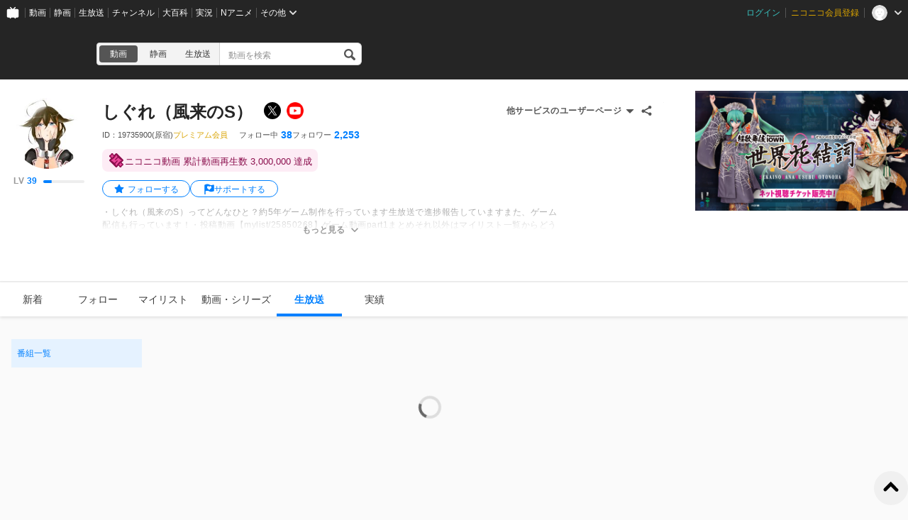

--- FILE ---
content_type: text/html; charset=UTF-8
request_url: https://www.nicovideo.jp/user/19735900/live_programs
body_size: 5491
content:
<!DOCTYPE html>
<html lang="ja-jp">

<head>
  
    <meta charset="utf-8">
    <meta name="copyright" content="&copy; DWANGO Co., Ltd.">
    <link rel="shortcut icon" href="https://resource.video.nimg.jp/web/images/favicon_uni/favicon.ico?re"><link rel="icon" type="image/png" href="https://resource.video.nimg.jp/web/images/favicon_uni/32.png?re" sizes="32x32"><link rel="icon" type="image/png" href="https://resource.video.nimg.jp/web/images/favicon_uni/48.png?re" sizes="48x48"><link rel="icon" type="image/png" href="https://resource.video.nimg.jp/web/images/favicon_uni/96.png?re" sizes="96x96"><link rel="icon" type="image/png" href="https://resource.video.nimg.jp/web/images/favicon_uni/144.png?re" sizes="144x144">

    
  <title>しぐれ（風来のS） - ニコニコ</title>


    <meta name="msapplication-task" content="name=ニコニコ; action-uri=https://www.nicovideo.jp/; icon-uri=https://resource.video.nimg.jp/web/img/favicon.ico?re">
    <meta property="fb:app_id" content="378853695459932">

    
  <meta name="description" content="しぐれ（風来のS）さんのユーザーページです。・しぐれ（風来のS）ってどんなひと？約5年ゲーム制作を行っています生放送で進捗報告していますまた、ゲーム配信も行っています！・投稿動画【mylist/25850268】ゲーム動画part1まとめそれ以外はマイリスト一覧からどうぞ ・リンクツイッター→http://twitter.com/daigakuseisH">  

    
      <meta property="og:type" content="profile" />
    <meta property="og:title" content="しぐれ（風来のS） - ニコニコ" />
    <meta property="og:description" content="しぐれ（風来のS）さんのユーザーページです。・しぐれ（風来のS）ってどんなひと？約5年ゲーム制作を行っています生放送で進捗報告していますまた、ゲーム配信も行っています！・投稿動画【mylist/25850268】ゲーム動画part1まとめそれ以外はマイリスト一覧からどうぞ ・リンクツイッター→http://twitter.com/daigakuseisH" />    <meta property="og:image" content="https://secure-dcdn.cdn.nimg.jp/nicoaccount/usericon/1973/19735900.jpg?1457268021" />    <meta property="og:url" content="https://www.nicovideo.jp/user/19735900" />
    <meta property="og:site_name" content="ニコニコ" />
    <meta property="og:locale" content="ja_JP" />
    <meta property="profile:username" content="しぐれ（風来のS）">    <meta name="twitter:card" content="summary" />
    <meta name="twitter:title" content="しぐれ（風来のS） - ニコニコ" />
    <meta name="twitter:description" content="しぐれ（風来のS）さんのユーザーページです。・しぐれ（風来のS）ってどんなひと？約5年ゲーム制作を行っています生放送で進捗報告していますまた、ゲーム配信も行っています！・投稿動画【mylist/25850268】ゲーム動画part1まとめそれ以外はマイリスト一覧からどうぞ ・リンクツイッター→http://twitter.com/daigakuseisH" />    <meta name="twitter:image" content="https://secure-dcdn.cdn.nimg.jp/nicoaccount/usericon/1973/19735900.jpg?1457268021">    <meta name="twitter:site" content="@nico_nico_info" />
  

    
              <link rel="alternate" media="only screen and (max-width: 640px)" href="https://sp.nicovideo.jp/user/19735900/live_programs" />
          
  <link rel="canonical" href="https://www.nicovideo.jp/user/19735900">


          <script type="text/javascript">
  try {
    window.NicoGoogleTagManagerDataLayer = [];

    var data = {
    };

        data.user = (function() {
      var user = {
      };

                  user.login_status = 'not_login';
      
      return user;
    })();

        data.content = (function() {
      var content = {};

            
      return content;
    })()

    window.NicoGoogleTagManagerDataLayer.push(data);
  } catch(e) {
  }
</script>
<script>
    
  (function(w,d,s,l,i){w[l]=w[l]||[];w[l].push({'gtm.start':
      new Date().getTime(),event:'gtm.js'});var f=d.getElementsByTagName(s)[0],
    j=d.createElement(s),dl=l!='dataLayer'?'&l='+l:'';j.async=true;j.src=
    'https://www.googletagmanager.com/gtm.js?id='+i+dl;f.parentNode.insertBefore(j,f);
  })(window,document,'script','NicoGoogleTagManagerDataLayer','GTM-KXT7G5G');
  
</script>

    
        <script>
      window.Ads = { protocol: 'https:' };
    </script>

        <style>
              [data-hide-hrc] {
          display: none !important;
        }
          </style>
    <script>
      window.__hrc__ = true;
    </script>

    
  <link href="https://resource.video.nimg.jp/web/styles/bundle/pages_user_UserPage.css?1769734772" rel="stylesheet">

    
  
</head>
<body class="BaseUniLayout ja-jp ">

      <noscript><iframe src="https://www.googletagmanager.com/ns.html?id=GTM-KTTXCBK" height="0" width="0" style="display:none;visibility:hidden"></iframe></noscript>
  
    <div id="CommonHeader" class="CommonHeader" data-common-header="{&quot;initConfig&quot;:{&quot;frontendId&quot;:6,&quot;frontendVersion&quot;:&quot;0&quot;,&quot;site&quot;:&quot;niconico&quot;,&quot;debug&quot;:{&quot;showAppeal&quot;:false},&quot;baseUrl&quot;:{&quot;accountUrl&quot;:&quot;https:\/\/account.nicovideo.jp&quot;,&quot;channelUrl&quot;:&quot;https:\/\/ch.nicovideo.jp&quot;,&quot;nicoadUrl&quot;:&quot;https:\/\/nicoad.nicovideo.jp&quot;,&quot;niconicoUrl&quot;:&quot;https:\/\/www.nicovideo.jp&quot;},&quot;customization&quot;:{&quot;cmnhdRef&quot;:{&quot;page&quot;:&quot;user&quot;},&quot;nextUrl&quot;:&quot;\/user\/19735900\/live_programs&quot;,&quot;logoutNextUrl&quot;:&quot;\/&quot;,&quot;size&quot;:{&quot;hMargin&quot;:&quot;auto&quot;,&quot;hPadding&quot;:&quot;22px&quot;,&quot;maxWidth&quot;:&quot;none&quot;,&quot;minWidth&quot;:&quot;1024px&quot;},&quot;userPanelServiceLinks&quot;:[{&quot;href&quot;:&quot;https:\/\/www.nicovideo.jp\/my\/mylist&quot;,&quot;label&quot;:&quot;\u30de\u30a4\u30ea\u30b9\u30c8&quot;},{&quot;href&quot;:&quot;https:\/\/www.nicovideo.jp\/my\/follow&quot;,&quot;label&quot;:&quot;\u30d5\u30a9\u30ed\u30fc\u4e2d&quot;},{&quot;href&quot;:&quot;https:\/\/www.nicovideo.jp\/ranking&quot;,&quot;label&quot;:&quot;\u52d5\u753b\u30e9\u30f3\u30ad\u30f3\u30b0&quot;},{&quot;href&quot;:&quot;https:\/\/live.nicovideo.jp\/ranking&quot;,&quot;label&quot;:&quot;\u751f\u653e\u9001\u30e9\u30f3\u30ad\u30f3\u30b0&quot;},{&quot;href&quot;:&quot;https:\/\/www.nicovideo.jp\/my\/history\/video&quot;,&quot;label&quot;:&quot;\u52d5\u753b\u8996\u8074\u5c65\u6b74&quot;},{&quot;href&quot;:&quot;https:\/\/live.nicovideo.jp\/timetable&quot;,&quot;label&quot;:&quot;\u751f\u653e\u9001\u756a\u7d44\u8868&quot;},{&quot;href&quot;:&quot;https:\/\/garage.nicovideo.jp\/niconico-garage\/video\/videos\/upload&quot;,&quot;label&quot;:&quot;\u52d5\u753b\u3092\u6295\u7a3f\u3059\u308b&quot;},{&quot;href&quot;:&quot;https:\/\/live.nicovideo.jp\/create&quot;,&quot;label&quot;:&quot;\u653e\u9001\u3059\u308b&quot;}],&quot;userPanelServiceLinksLabel&quot;:&quot;\u30cb\u30b3\u30cb\u30b3\u7dcf\u5408\u30e1\u30cb\u30e5\u30fc&quot;},&quot;user&quot;:{&quot;isLogin&quot;:false}},&quot;commonHeaderBaseUrl&quot;:&quot;https:\/\/common-header.nimg.jp&quot;}"></div>

    
  <div class="BaseUniLayout-main">
    
  <div class="UserPage">
    <div class="UniHeaderContainer UniHeaderContainer_dark ">
    <div class="UniHeaderContainer-content">
    <div class="UniHeaderContainer-main">
            
      <div class="UniHeaderContainer-mainUpper">
                          <div class="LogoContainer">
  <h1 class="NiconicoLogo NiconicoLogo_to-i NiconicoLogo_white"><a href="/">ニコニコ</a></h1>
</div>
        
                <div
  class="SearchContainer"
    data-suggest-api-url="https://sug.search.nicovideo.jp/"
>
  <div class="CrossSearch"><ul class="CrossSearch-rowSelector"><li class="CrossSearch-rowService active" data-service="video" data-base-url="https://www.nicovideo.jp/search/">動画</li><li class="CrossSearch-rowService" data-service="seiga" data-base-url="https://seiga.nicovideo.jp/search/">静画</li><li class="CrossSearch-rowService" data-service="live" data-base-url="https://live.nicovideo.jp/search">生放送</li></ul><div class="CrossSearch-pullDownSelector"><button class="CrossSearch-pullDownButton"><div class='CrossSearch-pullDownButtonText'>動画</div><div class='CrossSearch-arrowIcon'></div></button><ul class="CrossSearch-pullDownList" style="display: none"><li class="CrossSearch-pullDownService" data-service="video" style="display: none">動画</li><li class="CrossSearch-pullDownService" data-service="seiga">静画</li><li class="CrossSearch-pullDownService" data-service="live">生放送</li></ul></div><form action="" class="CrossSearch-form"><input type="text" class="CrossSearch-input" name="CrossSearch-input" placeholder="動画を検索" autocomplete="off" aria-autocomplete="none"><button type="submit" class="CrossSearch-button"></button></form></div>
</div>
      </div>

      
                </div>

    <div class="UniHeaderContainer-ad">
            <div class="PcUniTop468x60NorthAdContainer">
  <div id="pc_uni_top_468x60_north" class="Ads"></div>
</div>
    </div>
  </div>
</div>
    <div id="js-initial-userpage-data" data-environment="{&quot;frontendId&quot;:6,&quot;frontendVersion&quot;:&quot;0&quot;,&quot;baseUrl&quot;:{&quot;video&quot;:&quot;https:\/\/www.nicovideo.jp&quot;,&quot;videoRes&quot;:&quot;https:\/\/resource.video.nimg.jp\/web&quot;,&quot;uni&quot;:&quot;https:\/\/www.nicovideo.jp&quot;,&quot;uniRes&quot;:&quot;https:\/\/resource.video.nimg.jp\/uni&quot;,&quot;nvapi&quot;:&quot;https:\/\/nvapi.nicovideo.jp&quot;,&quot;nicoaccount&quot;:&quot;https:\/\/account.nicovideo.jp&quot;,&quot;premium&quot;:&quot;https:\/\/premium.nicovideo.jp&quot;,&quot;point&quot;:&quot;https:\/\/point.nicovideo.jp&quot;,&quot;commons&quot;:&quot;https:\/\/commons.nicovideo.jp&quot;,&quot;live&quot;:&quot;https:\/\/live.nicovideo.jp&quot;,&quot;live2&quot;:&quot;https:\/\/live2.nicovideo.jp&quot;,&quot;seiga&quot;:&quot;https:\/\/seiga.nicovideo.jp&quot;,&quot;nico3d&quot;:&quot;https:\/\/3d.nicovideo.jp&quot;,&quot;personalFrameAPI&quot;:&quot;https:\/\/personalframe.nicovideo.jp&quot;,&quot;chPublicAPI&quot;:&quot;https:\/\/public-api.ch.nicovideo.jp&quot;,&quot;recommendLogAPI&quot;:&quot;https:\/\/log.recommend.nicovideo.jp&quot;,&quot;follo&quot;:&quot;https:\/\/user-follow-api.nicovideo.jp&quot;,&quot;nicoad&quot;:&quot;https:\/\/nicoad.nicovideo.jp&quot;,&quot;site&quot;:&quot;https:\/\/site.nicovideo.jp&quot;,&quot;smileUpload&quot;:&quot;https:\/\/garage.nicovideo.jp&quot;,&quot;ext&quot;:&quot;https:\/\/ext.nicovideo.jp&quot;,&quot;dic&quot;:&quot;https:\/\/dic.nicovideo.jp&quot;,&quot;channel&quot;:&quot;https:\/\/ch.nicovideo.jp&quot;,&quot;q&quot;:&quot;https:\/\/q.nicovideo.jp&quot;,&quot;qa&quot;:&quot;https:\/\/qa.nicovideo.jp&quot;,&quot;oshiraseBox&quot;:&quot;https:\/\/inform.nicovideo.jp&quot;,&quot;dcdn&quot;:&quot;https:\/\/dcdn.cdn.nicovideo.jp&quot;,&quot;koken&quot;:&quot;https:\/\/koken.nicovideo.jp&quot;,&quot;wktk&quot;:&quot;https:\/\/wktk.nicovideo.jp&quot;,&quot;commonMuteAPI&quot;:&quot;https:\/\/mute-api.nicovideo.jp&quot;,&quot;creatorSupport&quot;:&quot;https:\/\/creator-support.nicovideo.jp&quot;,&quot;income&quot;:&quot;https:\/\/income.nicovideo.jp&quot;,&quot;gift&quot;:&quot;https:\/\/gift.nicovideo.jp&quot;,&quot;feedAPI&quot;:&quot;https:\/\/api.feed.nicovideo.jp&quot;,&quot;ads&quot;:&quot;https:\/\/ads.nicovideo.jp&quot;,&quot;sugoiSearchSuggestApi&quot;:&quot;https:\/\/sug.search.nicovideo.jp&quot;,&quot;nicoCommonsApi&quot;:&quot;https:\/\/public-api.commons.nicovideo.jp&quot;,&quot;mjkApi&quot;:&quot;https:\/\/mjk.nicovideo.jp&quot;,&quot;auditionApi&quot;:&quot;https:\/\/audition.nicovideo.jp&quot;,&quot;nicoft&quot;:&quot;https:\/\/nicoft.io&quot;,&quot;nicoftApi&quot;:&quot;https:\/\/nicoft.nicovideo.jp&quot;,&quot;hiroba&quot;:&quot;https:\/\/www.beta.hiroba.nicovideo.jp&quot;,&quot;nvlogger&quot;:&quot;https:\/\/nvl.video.nicovideo.jp&quot;},&quot;cssUrl&quot;:{&quot;Timeline&quot;:&quot;https:\/\/resource.video.nimg.jp\/web\/styles\/bundle\/pages_user_UserPage_pages_TimelinePage.css?1769734772&quot;,&quot;CreatorSupport&quot;:&quot;https:\/\/resource.video.nimg.jp\/web\/styles\/bundle\/pages_user_UserPage_pages_CreatorSupportPage.css?1769734772&quot;,&quot;Follow&quot;:&quot;https:\/\/resource.video.nimg.jp\/web\/styles\/bundle\/pages_user_UserPage_pages_FollowPage.css?1769734772&quot;,&quot;WatchLater&quot;:&quot;https:\/\/resource.video.nimg.jp\/web\/styles\/bundle\/pages_user_UserPage_pages_WatchLaterPage.css?1769734772&quot;,&quot;Mylist&quot;:&quot;https:\/\/resource.video.nimg.jp\/web\/styles\/bundle\/pages_user_UserPage_pages_MylistPage.css?1769734772&quot;,&quot;Video&quot;:&quot;https:\/\/resource.video.nimg.jp\/web\/styles\/bundle\/pages_user_UserPage_pages_VideoPage.css?1769734772&quot;,&quot;Live&quot;:&quot;https:\/\/resource.video.nimg.jp\/web\/styles\/bundle\/pages_user_UserPage_pages_LivePage.css?1769734772&quot;,&quot;Badge&quot;:&quot;https:\/\/resource.video.nimg.jp\/web\/styles\/bundle\/pages_user_UserPage_pages_BadgePage.css?1769734772&quot;,&quot;History&quot;:&quot;https:\/\/resource.video.nimg.jp\/web\/styles\/bundle\/pages_user_UserPage_pages_HistoryPage.css?1769734772&quot;},&quot;pageType&quot;:&quot;user&quot;,&quot;userId&quot;:19735900,&quot;viewer&quot;:null,&quot;language&quot;:&quot;ja-jp&quot;,&quot;locale&quot;:&quot;ja_JP&quot;,&quot;csrfToken&quot;:null,&quot;allowSensitiveContents&quot;:false}" data-initial-data="{&quot;state&quot;:{&quot;userDetails&quot;:{&quot;userDetails&quot;:{&quot;type&quot;:&quot;user&quot;,&quot;user&quot;:{&quot;id&quot;:19735900,&quot;nickname&quot;:&quot;しぐれ（風来のS）&quot;,&quot;icons&quot;:{&quot;small&quot;:&quot;https:\/\/secure-dcdn.cdn.nimg.jp\/nicoaccount\/usericon\/s\/1973\/19735900.jpg?1457268021&quot;,&quot;large&quot;:&quot;https:\/\/secure-dcdn.cdn.nimg.jp\/nicoaccount\/usericon\/1973\/19735900.jpg?1457268021&quot;},&quot;description&quot;:&quot;・しぐれ（風来のS）ってどんなひと？&lt;br&gt;約5年ゲーム制作を行っています&lt;br&gt;生放送で進捗報告しています&lt;br&gt;また、ゲーム配信も行っています！&lt;br&gt;&lt;br&gt;・投稿動画&lt;br&gt;【&lt;a href=\&quot;https:\/\/www.nicovideo.jp\/mylist\/25850268\&quot; target=\&quot;_blank\&quot; rel=\&quot;noopener\&quot;&gt;mylist\/25850268&lt;\/a&gt;】ゲーム動画part1まとめ&lt;br&gt;それ以外はマイリスト一覧からどうぞ&lt;br&gt;&lt;br&gt; &lt;br&gt;・リンク&lt;br&gt;ツイッター→&lt;a href=\&quot;http:\/\/twitter.com\/daigakuseis\&quot; target=\&quot;_blank\&quot; rel=\&quot;noopener nofollow\&quot;&gt;http:\/\/twitter.com\/daigakuseis&lt;\/a&gt;&lt;br&gt;HP→&lt;a href=\&quot;https:\/\/huurainos-2525.amebaownd.com\/\&quot; target=\&quot;_blank\&quot; rel=\&quot;noopener nofollow\&quot;&gt;https:\/\/huurainos-2525.amebaownd.com\/&lt;\/a&gt;&lt;br&gt;You Tubeチャンネル→&lt;a href=\&quot;https:\/\/www.youtube.com\/channel\/UCBr7sIivet9-eIjW2HmkkoA\&quot; target=\&quot;_blank\&quot; rel=\&quot;noopener nofollow\&quot;&gt;https:\/\/www.youtube.com\/channel\/UCBr7sIivet9-eIjW2HmkkoA&lt;\/a&gt;&quot;,&quot;decoratedDescriptionHtml&quot;:&quot;・しぐれ（風来のS）ってどんなひと？&lt;br&gt;約5年ゲーム制作を行っています&lt;br&gt;生放送で進捗報告しています&lt;br&gt;また、ゲーム配信も行っています！&lt;br&gt;&lt;br&gt;・投稿動画&lt;br&gt;【&lt;a href=\&quot;https:\/\/www.nicovideo.jp\/mylist\/25850268\&quot; target=\&quot;_blank\&quot; rel=\&quot;noopener\&quot;&gt;mylist\/25850268&lt;\/a&gt;】ゲーム動画part1まとめ&lt;br&gt;それ以外はマイリスト一覧からどうぞ&lt;br&gt;&lt;br&gt; &lt;br&gt;・リンク&lt;br&gt;ツイッター→&lt;a href=\&quot;http:\/\/twitter.com\/daigakuseis\&quot; target=\&quot;_blank\&quot; rel=\&quot;noopener nofollow\&quot;&gt;http:\/\/twitter.com\/daigakuseis&lt;\/a&gt;&lt;br&gt;HP→&lt;a href=\&quot;https:\/\/huurainos-2525.amebaownd.com\/\&quot; target=\&quot;_blank\&quot; rel=\&quot;noopener nofollow\&quot;&gt;https:\/\/huurainos-2525.amebaownd.com\/&lt;\/a&gt;&lt;br&gt;You Tubeチャンネル→&lt;a href=\&quot;https:\/\/www.youtube.com\/channel\/UCBr7sIivet9-eIjW2HmkkoA\&quot; target=\&quot;_blank\&quot; rel=\&quot;noopener nofollow\&quot;&gt;https:\/\/www.youtube.com\/channel\/UCBr7sIivet9-eIjW2HmkkoA&lt;\/a&gt;&quot;,&quot;strippedDescription&quot;:&quot;・しぐれ（風来のS）ってどんなひと？約5年ゲーム制作を行っています生放送で進捗報告していますまた、ゲーム配信も行っています！・投稿動画【mylist\/25850268】ゲーム動画part1まとめそれ以外はマイリスト一覧からどうぞ ・リンクツイッター→http:\/\/twitter.com\/daigakuseisHP→https:\/\/huurainos-2525.amebaownd.com\/You Tubeチャンネル→https:\/\/www.youtube.com\/channel\/UCBr7sIivet9-eIjW2HmkkoA&quot;,&quot;isPremium&quot;:true,&quot;registeredVersion&quot;:&quot;(原宿)&quot;,&quot;followeeCount&quot;:38,&quot;followerCount&quot;:2253,&quot;userLevel&quot;:{&quot;currentLevel&quot;:39,&quot;nextLevelThresholdExperience&quot;:6400,&quot;nextLevelExperience&quot;:88600,&quot;currentLevelExperience&quot;:1272},&quot;userChannel&quot;:null,&quot;isNicorepoReadable&quot;:true,&quot;sns&quot;:[{&quot;type&quot;:&quot;twitter&quot;,&quot;label&quot;:&quot;X&quot;,&quot;iconUrl&quot;:&quot;https:\/\/resource.video.nimg.jp\/web\/images\/sns_icon\/x_sns.png&quot;,&quot;screenName&quot;:&quot;daigakuseis&quot;,&quot;url&quot;:&quot;https:\/\/x.com\/daigakuseis&quot;},{&quot;type&quot;:&quot;youtube&quot;,&quot;label&quot;:&quot;YouTube&quot;,&quot;iconUrl&quot;:&quot;https:\/\/resource.video.nimg.jp\/web\/images\/sns_icon\/youtube.png&quot;,&quot;screenName&quot;:&quot;channel\/UCBr7sIivet9-eIjW2HmkkoA&quot;,&quot;url&quot;:&quot;https:\/\/www.youtube.com\/channel\/UCBr7sIivet9-eIjW2HmkkoA&quot;}],&quot;coverImage&quot;:null},&quot;followStatus&quot;:{&quot;isFollowing&quot;:false}}}},&quot;nvapi&quot;:[]}" hidden></div>
    <div id="UserPage-app">
            <section class="UserPage-container">
        <header class="UserPage-header">
          <div class="UserDetailsHeaderSkeleton">
  <div class="UserDetailsHeaderSkeleton-left">
    <div class="UserDetailsHeaderSkeleton-icon"></div>
  </div>
  <section class="UserDetailsHeaderSkeleton-body">
    <div class="UserDetailsHeaderSkeleton-nickname"></div>
    <div class="UserDetailsHeaderSkeleton-account"></div>
    <div class="UserDetailsHeaderSkeleton-status">
              <div class="UserDetailsHeaderSkeleton-statusItem">
          <div class="UserDetailsHeaderSkeleton-statusLabel"></div>
          <div class="UserDetailsHeaderSkeleton-statusValue"></div>
        </div>
              <div class="UserDetailsHeaderSkeleton-statusItem">
          <div class="UserDetailsHeaderSkeleton-statusLabel"></div>
          <div class="UserDetailsHeaderSkeleton-statusValue"></div>
        </div>
              <div class="UserDetailsHeaderSkeleton-statusItem">
          <div class="UserDetailsHeaderSkeleton-statusLabel"></div>
          <div class="UserDetailsHeaderSkeleton-statusValue"></div>
        </div>
          </div>
    <div class="UserDetailsHeaderSkeleton-description"></div>
    <div class="UserDetailsHeaderSkeleton-description"></div>
  </section>
</div>
          <div class="MainMenuContainerSkeleton">
  <div class="MainMenuContainerSkeleton-menu">
    <ul class="MainMenuContainerSkeleton-menuList">
      <li></li>
      <li></li>
      <li></li>
      <li></li>
      <li></li>
      <li></li>
    </ul>
    <div class="MainMenuContainerSkeleton-garageLink"></div>
  </div>
</div>
        </header>
        <main class="UserPage-main">
        </main>
      </section>
    </div>
  </div>

  </div>

  <div class="BaseUniLayout-footer">
    
        <footer class="FooterContainer">
  <div class="FooterContainer-inner">
    <div class="FooterContainer-contents">
      <div class="FooterContainer-title">ニコニコについて</div>
      <div class="FooterContainer-list">
        <a href="https://site.nicovideo.jp/service_list/?ref=footer">サービス一覧</a>
        <a href="https://www.nicovideo.jp/rss?ref=footer">RSS（更新情報）一覧</a>
        <a href="https://license-search.nicovideo.jp/">動画・生放送に使用できる音源の検索</a>
        <a href="https://site.nicovideo.jp/base/declaration?ref=footer">宣言</a>
        <a href="https://site.nicovideo.jp/term/?ref=footer">サイトご利用にあたって</a>
                <a href="https://dwango.co.jp/">運営会社</a>
      </div>
    </div>
    <div class="FooterContainer-contents">
      <div class="FooterContainer-title">お問い合わせ</div>
      <div class="FooterContainer-list">
        <a href="https://qa.nicovideo.jp/?ref=footer">総合ヘルプ</a>
        <a href="https://qa.nicovideo.jp/faq/show/5008?site_domain=default">ご意見・ご要望</a>
        <a href="https://qa.nicovideo.jp/faq/show/15833?site_domain=default">不具合報告</a>
        <a href="http://rcp-smile.nicovideo.jp/static/rule/">権利者法人の皆様へ</a>
        <a href="https://ch.nicovideo.jp/start?ref=footer">チャンネル開設</a>
        <a href="https://dwango.co.jp/contact/?ref=video_footer#contact-2">広告出稿</a>
        <a href="https://dwango.co.jp/contact/">取材・プレス</a>
        <a href="https://dwango.co.jp/recruit/">採用情報</a>
      </div>
    </div>

        
    <div class="FooterContainer-dwango">&copy;DWANGO Co., Ltd.</div>
    <ul class="FooterContainer-licenses">
      <li class="FooterContainer-license">
        <div class="FooterContainer-logoNexTone"></div>
        <p class="FooterContainer-licenseMeta">
          NexTone​許諾番号<br>
          ID000001829
        </p>
      </li>
      <li class="FooterContainer-license">
        <div class="FooterContainer-logoJasrac"></div>
        <p class="FooterContainer-licenseMeta">
          JASRAC許諾番号<br>
          9013388001Y45123
        </p>
      </li>
    </ul>
  </div>
</footer>
  </div>

  
  <script type="text/javascript" charset="utf-8" src="https://res.ads.nicovideo.jp/assets/js/ads2.js?ref=www"></script>

  <script charset="utf-8" src="https://resource.video.nimg.jp/web/scripts/bundle/vendor.js?1769734772" ></script>

  
  
  <script type="text/javascript">
    window.onerror = function(msg, url, line, col, err) {
      // 一度しか出力しない
      window.onerror = null;

      // ページの表示まで進んでいれば出力しない
      var element = document.querySelector('.UserPage-main');
      if (element && element.innerHTML.length > 0) {
        return;
      }

      var description = '';
      description += 'msg: ' + msg + ', '
      description += 'url: ' + url + ', '
      description += 'line: ' + line + ', '
      description += 'col: ' + col + ', ';
      description += err ? err.toString() : ''

      var img = new Image();
      img.src = '/api/ria/log.gif?name=UserPageBootFailLog&t=' + String(new Date().getTime()) + '&description=' + encodeURIComponent(description);
    }
  </script>
  <div
  id="WktkEnvironment"
  class="WktkEnvironment"
  hidden
  data-base-url="https://wktk.nicovideo.jp/"
          
></div>
  <script charset="utf-8" src="https://resource.video.nimg.jp/web/scripts/bundle/pages_user_UserPage.js?1769734772" ></script>
  <script type="application/ld+json">{"@context":"http:\/\/schema.org","@type":"Person","name":"しぐれ（風来のS）","description":"・しぐれ（風来のS）ってどんなひと？\u003Cbr\u003E約5年ゲーム制作を行っています\u003Cbr\u003E生放送で進捗報告しています\u003Cbr\u003Eまた、ゲーム配信も行っています！\u003Cbr\u003E\u003Cbr\u003E・投稿動画\u003Cbr\u003E【mylist\/25850268】ゲーム動画part1まとめ\u003Cbr\u003Eそれ以外はマイリスト一覧からどうぞ\u003Cbr\u003E\u003Cbr\u003E \u003Cbr\u003E・リンク\u003Cbr\u003Eツイッター→http:\/\/twitter.com\/daigakuseis\u003Cbr\u003EHP→https:\/\/huurainos-2525.amebaownd.com\/\u003Cbr\u003EYou Tubeチャンネル→https:\/\/www.youtube.com\/channel\/UCBr7sIivet9-eIjW2HmkkoA","image":"https:\/\/secure-dcdn.cdn.nimg.jp\/nicoaccount\/usericon\/1973\/19735900.jpg?1457268021","url":"https:\/\/www.nicovideo.jp\/user\/19735900"}</script>

</body>
</html>


--- FILE ---
content_type: application/javascript
request_url: https://nicolive.cdn.nimg.jp/relive/history/scripts/pc-history-common.11d7a111ed.js
body_size: 27848
content:
"use strict";(globalThis.webpackChunk_nicolive_pc_history_cc=globalThis.webpackChunk_nicolive_pc_history_cc||[]).push([["640"],{26238(e){e.exports={header:"___header___U2UEv header",heading:"___heading___uScBu heading",description:"___description___Oqqyg description","related-anchor":"___related-anchor___xPUpu related-anchor",relatedAnchor:"___related-anchor___xPUpu related-anchor",counter:"___counter___5ikVM counter","link-menu":"___link-menu___J0aNf link-menu ga-ns-link-menu",linkMenu:"___link-menu___J0aNf link-menu ga-ns-link-menu","action-menu":"___action-menu___vYmUC action-menu ga-ns-action-menu",actionMenu:"___action-menu___vYmUC action-menu ga-ns-action-menu","list-controller":"___list-controller___UOKh0 list-controller ga-ns-list-controller",listController:"___list-controller___UOKh0 list-controller ga-ns-list-controller","navigation-area":"___navigation-area___eAmlv navigation-area",navigationArea:"___navigation-area___eAmlv navigation-area","sort-field":"___sort-field____NZ9d sort-field ga-ns-sort-field ___sort-field___At3VT",sortField:"___sort-field____NZ9d sort-field ga-ns-sort-field ___sort-field___At3VT"}},39582(e){e.exports={"sort-field":"___sort-field___At3VT",sortField:"___sort-field___At3VT",caption:"___caption___c6eSY",target:"___target___tBtI4"}},27534(e){e.exports={pager:"___pager___EtrRj",score:"___score___LWnno",navigation:"___navigation___BpWDb","page-selector":"___page-selector___QUlAx",pageSelector:"___page-selector___QUlAx"}},23174(e){e.exports={"program-list-section":"___program-list-section___nSXiY program-list-section",programListSection:"___program-list-section___nSXiY program-list-section",header:"___header___rnZqW header ___header___U2UEv header","paging-area":"___paging-area___Ug0NZ paging-area",pagingArea:"___paging-area___Ug0NZ paging-area","program-card-list":"___program-card-list___cx9D7 ___program-card-list___Zr3Te program-card-list",programCardList:"___program-card-list___cx9D7 ___program-card-list___Zr3Te program-card-list",pager:"___pager___5zj6G pager ga-ns-pager ___pager___EtrRj","tips-section":"___tips-section___DuGUR tips-section",tipsSection:"___tips-section___DuGUR tips-section","list-page-anchor":"___list-page-anchor___u_YOD list-page-anchor",listPageAnchor:"___list-page-anchor___u_YOD list-page-anchor","result-information":"___result-information___IMP0Z result-information",resultInformation:"___result-information___IMP0Z result-information","load-button":"___load-button___r6L_9 load-button",loadButton:"___load-button___r6L_9 load-button","more-anchor":"___more-anchor___UyL7F more-anchor",moreAnchor:"___more-anchor___UyL7F more-anchor"}},44413(e){e.exports={"content-purchase-history-card":"___content-purchase-history-card___kuBnY ga-ns-content-purchase-history-card",contentPurchaseHistoryCard:"___content-purchase-history-card___kuBnY ga-ns-content-purchase-history-card",preview:"___preview___SWx5E ___preview___gXuda",detail:"___detail___tfqNj ___detail___kgBWu ga-ns-detail"}},26833(e){e.exports={detail:"___detail___kgBWu ga-ns-detail",heading:"___heading___XPk8r","authentication-area":"___authentication-area___GGmfS",authenticationArea:"___authentication-area___GGmfS","authentication-status":"___authentication-status___R_C1Z",authenticationStatus:"___authentication-status___R_C1Z","serial-code-show-button":"___serial-code-show-button___NbzFB",serialCodeShowButton:"___serial-code-show-button___NbzFB","additional-description-area":"___additional-description-area___JVHtw",additionalDescriptionArea:"___additional-description-area___JVHtw","purchased-price":"___purchased-price___FICLC",purchasedPrice:"___purchased-price___FICLC","acquisition-time":"___acquisition-time___ahYZ9",acquisitionTime:"___acquisition-time___ahYZ9","authenticated-time":"___authenticated-time___zgwtL",authenticatedTime:"___authenticated-time___zgwtL"}},8641(e){e.exports={preview:"___preview___gXuda",image:"___image___OQPux",label:"___label___R5e0X"}},34285(e){e.exports={"content-purchase-history-sheet-list-section":"___content-purchase-history-sheet-list-section___uUJdL",contentPurchaseHistorySheetListSection:"___content-purchase-history-sheet-list-section___uUJdL",header:"___header___HsnA1 ___header___UdOio","purchase-history-sheet-list":"___purchase-history-sheet-list___xtKaH ga-ns-purchase-history-sheet-list ___purchase-history-sheet-list___Q0P5j",purchaseHistorySheetList:"___purchase-history-sheet-list___xtKaH ga-ns-purchase-history-sheet-list ___purchase-history-sheet-list___Q0P5j","result-information":"___result-information___Gyrcy ga-ns-result-information ___user-content-histories-fetch-result-information___jRBHm ___result-information___ocoKd result-information",resultInformation:"___result-information___Gyrcy ga-ns-result-information ___user-content-histories-fetch-result-information___jRBHm ___result-information___ocoKd result-information","list-controller":"___list-controller___AHRL0 ga-ns-list-controller ___list-controller___IijJt",listController:"___list-controller___AHRL0 ga-ns-list-controller ___list-controller___IijJt"}},43529(e){e.exports={label:"___label___LmrZv",counter:"___counter___l1QFp",number:"___number___o92Be"}},79515(e){e.exports={heading:"___heading___Fjsfj",header:"___header___UdOio",counter:"___counter___Fq2Jn ___counter___l1QFp","link-menu":"___link-menu___m4IRV ___link-menu___LPL2I",linkMenu:"___link-menu___m4IRV ___link-menu___LPL2I"}},64853(e){e.exports={"link-menu":"___link-menu___LPL2I",linkMenu:"___link-menu___LPL2I",item:"___item___ONDUg","local-anchor":"___local-anchor___zWcyj",localAnchor:"___local-anchor___zWcyj","paid-program-anchor":"___paid-program-anchor___qzdgd",paidProgramAnchor:"___paid-program-anchor___qzdgd","paid-program":"___paid-program___Ea_DR ___paid-program-anchor___qzdgd ___local-anchor___zWcyj",paidProgram:"___paid-program___Ea_DR ___paid-program-anchor___qzdgd ___local-anchor___zWcyj","channel-purchase-history-anchor":"___channel-purchase-history-anchor___X3oE_",channelPurchaseHistoryAnchor:"___channel-purchase-history-anchor___X3oE_","channel-purchase-history":"___channel-purchase-history___rrRqR ___channel-purchase-history-anchor___X3oE_ ___local-anchor___zWcyj",channelPurchaseHistory:"___channel-purchase-history___rrRqR ___channel-purchase-history-anchor___X3oE_ ___local-anchor___zWcyj","serial-code-anchor":"___serial-code-anchor___YlknO",serialCodeAnchor:"___serial-code-anchor___YlknO","serial-code":"___serial-code___jJ_TV ___serial-code-anchor___YlknO ___local-anchor___zWcyj",serialCode:"___serial-code___jJ_TV ___serial-code-anchor___YlknO ___local-anchor___zWcyj"}},2395(e){e.exports={"list-controller":"___list-controller___IijJt",listController:"___list-controller___IijJt","more-button":"___more-button___P6lRk",moreButton:"___more-button___P6lRk"}},12187(e){e.exports={"purchase-history-sheet-list":"___purchase-history-sheet-list___Q0P5j",purchaseHistorySheetList:"___purchase-history-sheet-list___Q0P5j",item:"___item___RGH_X","purchase-history-sheet":"___purchase-history-sheet___F5miZ ga-ns-purchase-history-sheet ___content-purchase-history-sheet___lIlph",purchaseHistorySheet:"___purchase-history-sheet___F5miZ ga-ns-purchase-history-sheet ___content-purchase-history-sheet___lIlph"}},30891(e){e.exports={"content-purchase-history-sheet":"___content-purchase-history-sheet___lIlph",contentPurchaseHistorySheet:"___content-purchase-history-sheet___lIlph","purchase-history":"___purchase-history___Ureb4 ga-role-button-purchase-history ___content-purchase-history-card___kuBnY ga-ns-content-purchase-history-card",purchaseHistory:"___purchase-history___Ureb4 ga-role-button-purchase-history ___content-purchase-history-card___kuBnY ga-ns-content-purchase-history-card","popup-control":"___popup-control___u2hlJ ___popup-control___Y_peB",popupControl:"___popup-control___u2hlJ ___popup-control___Y_peB"}},65130(e){e.exports={"popup-control":"___popup-control___Y_peB",popupControl:"___popup-control___Y_peB",target:"___target___dT1Fm ___program-list-section___xiu4U ga-ns-program-list-section","toggle-button":"___toggle-button___j3EWi",toggleButton:"___toggle-button___j3EWi"}},22802(e){e.exports={heading:"___heading___TepKm",header:"___header___CDLnu","inner-content":"___inner-content___xBDOE",innerContent:"___inner-content___xBDOE"}},41666(e){e.exports={"program-card":"___program-card___KRPZQ ___program-card___iuC7R program-card ga-ns-program-card",programCard:"___program-card___KRPZQ ___program-card___iuC7R program-card ga-ns-program-card","program-card-list":"___program-card-list___aMWjU",programCardList:"___program-card-list___aMWjU",item:"___item___XbUsf"}},53778(e){e.exports={"program-list-section":"___program-list-section___xiu4U ga-ns-program-list-section",programListSection:"___program-list-section___xiu4U ga-ns-program-list-section",section:"___section___Ubh5W",header:"___header___DTg2J ___header___CDLnu","program-card-list":"___program-card-list___EXd23 ___program-card-list___aMWjU",programCardList:"___program-card-list___EXd23 ___program-card-list___aMWjU","expiration-date":"___expiration-date___a6Oja",expirationDate:"___expiration-date___a6Oja"}},34279(e){e.exports={"purchase-history-page":"___purchase-history-page___Os2ce ga-ns-purchase-history-page",purchaseHistoryPage:"___purchase-history-page___Os2ce ga-ns-purchase-history-page","content-purchase-history-sheet-list-section":"___content-purchase-history-sheet-list-section___YCqeB ga-ns-content-purchase-history-sheet-list-section ___content-purchase-history-sheet-list-section___uUJdL",contentPurchaseHistorySheetListSection:"___content-purchase-history-sheet-list-section___YCqeB ga-ns-content-purchase-history-sheet-list-section ___content-purchase-history-sheet-list-section___uUJdL"}},87592(e,t,r){r.d(t,{i:()=>P});var s=r(71526);class a{consoleLogger;domainStores;constructor(e,t){this.consoleLogger=new s.C(s.$.ERROR,`NICOLIVE:${e.appName}`),this.domainStores=t}error(e){this.domainStores.browserLogs.initialize().then(()=>{e&&"object"==typeof e&&"toString"in e&&"function"==typeof e.toString?this.consoleLogger.error(e.toString()):this.consoleLogger.error("Unknown error")}).catch(e=>this.consoleLogger.error("Failed to log error",e))}}var i=r(82026),o=r(27357);class n{webVitalsCollector;webVitalsLogger;domainStores;constructor(e,t){this.domainStores=t,this.webVitalsCollector=new i.g;const r=t.browserLogs.logger;r&&(this.webVitalsLogger=new o.T({logger:r,collector:this.webVitalsCollector,serviceName:e.serviceName}))}initialize(){var e;"requestIdleCallback"in globalThis?requestIdleCallback(()=>{this.domainStores.browserLogs.initialize().catch(console.error)},{timeout:5e3}):setTimeout(()=>{this.domainStores.browserLogs.initialize().catch(console.error)},5e3),this.webVitalsCollector.initialize(),null==(e=this.webVitalsLogger)||e.initialize()}}var l=r(26713),c=r(98246);class h extends l.i{constructor({state:e}){super(e),(0,c.Gn)(this,{displayType:c.EW,osType:c.EW})}get displayType(){return this.state.displayType}get osType(){if("sp"===this.state.displayType)return this.state.osType}get isSp(){return"sp"===this.state.displayType}get isPc(){return"pc"===this.state.displayType}}var u=r(80618),d=r(28595),m=r(94184),p=r(79156),g=r(54122),_=r(60311),v=r(34489),y=r(49585);class P{site;user;renderingTimeline;googleAnalytics;restriction;browserLogs;logger;webVitals;nicoAccount;clientEnvironment;notification;constructor(e){this.site=new u.i(e.site),this.user=new d.i(e.user),this.restriction=new m.i(e.restriction),this.renderingTimeline=new p.i({}),this.googleAnalytics=new g.i({stores:{user:this.user},state:e.googleAnalytics}),this.browserLogs=new _.i({stores:{site:this.site,user:this.user},state:e.browserLogs}),this.logger=new a(e.logger,{browserLogs:this.browserLogs}),e.webVitals&&(this.webVitals=new n(e.webVitals,{browserLogs:this.browserLogs})),this.nicoAccount=new v.i({site:this.site},this.site.state.familyService.account),this.clientEnvironment=new h({state:e.clientEnvironment}),this.notification=new y.i}}},72570(e,t,r){r.d(t,{i:()=>P});var s=r(422),a=r(60421),i=r(14312),o=r(37695),n=r(51729),l=r(44696);async function c(e,t){try{return{ok:await e()}}catch(e){return{error:t(e instanceof l._p?e.getResponse().data:void 0)}}}let h=o.Tt.prepareFactory({UserProgramReservation:n}),u={timeoutMs:3e3,withCredential:!0};class d{stores;apiClient;constructor(e){this.stores=e.stores,this.apiClient={postTimeshiftReservation:(0,a.Yv)((0,i.cu)(this.stores.site.state.relive.apiBaseUrl))}}async reserve(e){let t=await c(async()=>{let t=await this.apiClient.postTimeshiftReservation({parameter:{programId:e.state.nicoliveProgramId,"X-Frontend-Id":this.stores.site.state.frontendId}},u);return h.UserProgramReservation.ReserveSuccess.create({programId:e.id,programParams:e.state,limitationDate:t.data.expiryTime?new Date(t.data.expiryTime):void 0})},t=>{if(!t)return h.UserProgramReservation.ReserveFailedSystemError.create();let r=t.meta.errorCode,s="data"in t?t.data.expiryTime:void 0,a=s?new Date(s):void 0;return this.resolveErrorMessagePayload(r,e,a)}),r=t.ok||t.error;this.stores.notification.add(r)}resolveErrorMessagePayload(e,t,r){return({DUPLICATED:h.UserProgramReservation.ReserveFailedDuplicatedReservation.create(),EXPIRED_GENERAL:h.UserProgramReservation.ReserveFailedPastDeadline.create({programParams:t.state,limitationDate:r}),OVER_USE:h.UserProgramReservation.ReserveFailedFullReservation.create({solution:this.stores.user.accountTypeIsPremium?"editReservationList":"premiumRegistration",programParams:t.state}),NOT_LOGGED_IN:h.UserProgramReservation.ReserveFailedNonLogin.create(),USED:h.UserProgramReservation.ReserveFailedUsedViewingRights.create(),PROGRAM_NOT_FOUND:h.UserProgramReservation.ReserveFailedNotFound.create(),BAD_REQUEST:h.UserProgramReservation.ReserveFailedSystemError.create(),EXPIRED_PREMIUM:h.UserProgramReservation.ReserveFailedSystemError.create(),INTERNAL_SERVER_ERROR:h.UserProgramReservation.ReserveFailedSystemError.create()})[e]||h.UserProgramReservation.ReserveFailedSystemError.create()}}var m=r(87592),p=r(49787),g=r(26713),_=r(98246);class v extends g.i{constructor(e){super(e),(0,_.Gn)(this,{id:_.EW})}get id(){return this.state.id}}var y=r(83615);class P extends m.i{nicoAccountPremiumMemberRegistration;userBroadcastHistory;targetUser;userProgramReservation;connection;constructor(e){super(e),this.nicoAccountPremiumMemberRegistration=s.iX(this.site),this.connection=y.i.getInstance(),this.userProgramReservation=new d({stores:{site:this.site,notification:this.notification,user:this.user}}),this.targetUser=new v(e.targetUser),this.userBroadcastHistory=new p.i({stores:{site:this.site,user:this.user,targetUser:this.targetUser},state:e.userBroadcastHistory})}}},83615(e,t,r){r.d(t,{i:()=>n}),r(43838);var s=r(38719),a=r(26713),i=r(98246);let o=[/^https?:\/\/(?:.+\.)?nicovideo\.jp(?::\d+)?$/];class n extends a.i{static instance;connection;historyChangedListeners=[];constructor(e={}){super(e),(0,i.Gn)(this,{registerOnHistoryChanged:i.XI.bound})}static getInstance(){return n.instance||(n.instance=new n),n.instance}connect(){window!==window.parent&&(this.connection=new s.GuestConnection({name:"userpage-guest",self:window,peer:window.parent,origins:o}),this.connection.connect({timeout:1e4}),this.startListeningMouseEvent())}disconnect(){var e;null==(e=this.connection)||e.dispose()}showSnackbar(e){var t;null==(t=this.connection)||t.request("snackbar/show",{message:e}).catch(console.error)}showAlertDialog(e){this.connection?this.connection.request("alert/show",{message:e}).catch(console.error):alert(e)}async showConfirmDialog(e){if(!this.connection)return confirm(e);try{return!!await this.connection.request("confirm/show",{message:e})}catch(e){return!1}}notifyHeightChanged(e){var t;null==(t=this.connection)||t.notify("page/heightChanged",{height:e}).catch(console.error)}requestHistoryChange(e){if(!this.connection){for(let t of this.historyChangedListeners)("PUSH"===e.type||"REPLACE"===e.type)&&t({params:{path:e.path,query:e.query,state:e.state}});return}this.connection.request("history/change",e).catch(console.error)}registerOnHistoryChanged(e){this.connection?this.connection.onNotification("history/changed",t=>{let{params:r}=t;this.state.query=r.query,e({params:r})}):this.historyChangedListeners.push(e)}startListeningMouseEvent(){var e;null==(e=this.connection)||e.listenBodyEvent(["mouseup","mousedown","click"],e=>{(0,s.dispatchBodyEvent)(e)})}}},25550(e,t,r){r.d(t,{i:()=>_});var s=r(79914),a=r(87592),i=r(49787);r(33779),r(29585),r(59064);var o=r(26713),n=r(1125),l=r(14312),c=r(98246);let h={cppRegisterStatuses:[],isFetching:!1};class u extends o.i{apiClient;stores;constructor({stores:e,state:t=h}){super(t),this.stores=e,this.apiClient={getCppCreations:(0,n.C)((0,l.cu)(e.site.state.familyService.commons.cpp.frontApiBaseUrl))},(0,c.Gn)(this,{updateIsFetching:c.XI.bound,updateCppCreationRegisterStatuses:c.XI.bound}),(0,c.mJ)(()=>this.stores.userBroadcastHistory.state.programs.length,async()=>{this.state.isFetching||await this.updateCppCreationRegisterStatuses()})}async fetchCppCreationsStatus(e){if(0===e.length)return[];this.updateIsFetching(!0);try{return(await this.apiClient.getCppCreations({parameter:{contents_ids:e}},{withCredential:!0,timeoutMs:5e3})).data.creations.map(e=>({programId:e.globalId,applied:e.registered}))}catch{return e.map(e=>({programId:e,applied:void 0}))}finally{this.updateIsFetching(!1)}}async updateCppCreationRegisterStatuses(){this.state.cppRegisterStatuses=await this.fetchCppCreationsStatus(this.stores.userBroadcastHistory.state.programs.map(e=>e.nicoliveProgramId))}updateIsFetching(e){this.state.isFetching=e}findRegisterStatusByProgramId(e){let t=this.state.cppRegisterStatuses.find(t=>t.programId===e);if(t)return t.applied?"applied":"unapplied"}}var d=r(60421);let m="COOKIE",p={withCredential:!0,timeoutMs:3e3};class g{apiClient;constructor({stores:e}){const t=(0,l.cu)(e.site.state.relive.apiBaseUrl);this.apiClient={deleteProgram:(0,d.GD)(t),endProgram:(0,d._p)(t)}}async deleteProgram(e){await this.apiClient.deleteProgram({parameter:{"X-niconico-session":m,programId:e}},p)}async endProgram(e){await this.apiClient.endProgram({parameter:{"X-niconico-session":m,programId:e}},p)}}class _ extends a.i{userBroadcastHistory;cpp;broadcast;garageConnection;constructor(e){super(e),this.garageConnection=s.x.getInstance(),this.userBroadcastHistory=new i.i({stores:{site:this.site,user:this.user},state:e.userBroadcastHistory}),this.userBroadcastHistory.on("fetchBroadcastHistoryFailed",async e=>{401===e&&await this.garageConnection.showConfirmDialog({title:"ログアウトされています",message:"引き続きご利用いただきたい場合は再度ログインしてください。",okButtonLabel:"ログイン"})&&(window.parent.location=this.site.generateLoginUrl({zroute:"index",nextUrl:"/niconico-garage/live/history"}))}),this.cpp=new u({stores:{site:this.site,user:this.user,userBroadcastHistory:this.userBroadcastHistory},state:e.cpp}),this.broadcast=new g({stores:{site:this.site,user:this.user}})}}},29400(e,t,r){r.d(t,{i:()=>l});var s=r(87592),a=r(83615),i=r(26713),o=r(98246);class n extends i.i{get canFetchMore(){return this.state.totalTicketsCount>this.state.tickets.length}constructor(e){super(e),(0,o.Gn)(this,{canFetchMore:o.EW,append:o.XI.bound})}append(e){this.state.tickets=this.state.tickets.concat(e)}}r(98452);class l extends s.i{connection;tickets;constructor(e){super(e),this.connection=a.i.getInstance(),this.tickets=new n(e.tickets)}}},98452(e,t,r){r.d(t,{f:()=>s}),r(33779),r(29585);let s=e=>({info:e.ticket,programs:e.programs.map(e=>({...e,detail:void 0}))})},53027(e,t,r){r.d(t,{i:()=>l});var s=r(83615),a=r(87592),i=r(26713),o=r(98246);class n extends i.i{get canFetchMore(){return this.state.totalSerialsCount>this.state.serials.length}constructor(e){super(e),(0,o.Gn)(this,{canFetchMore:o.EW,append:o.XI.bound})}append(e){this.state.serials=this.state.serials.concat(e)}}class l extends a.i{connection;serials;constructor(e){super(e),this.connection=s.i.getInstance(),this.serials=new n(e.serials)}}},94591(e,t,r){r.d(t,{i:()=>c});var s=r(422),a=r(83615),i=r(87592);r(33779),r(8021);var o=r(26713),n=r(98246);class l extends o.i{get totalCount(){return this.state.reservations.filter(e=>e.isActive).length}constructor(e){super(e),(0,n.Gn)(this,{totalCount:n.EW,remove:n.XI.bound})}remove(e){let t=this.state.reservations.findIndex(t=>t.nicoliveProgramId===e);return -1!==t&&this.state.reservations.splice(t,1),t}}class c extends i.i{nicoAccountPremiumMemberRegistration;reservations;connection;constructor(e){super(e),this.connection=a.i.getInstance(),this.nicoAccountPremiumMemberRegistration=s.iX(this.site),this.reservations=new l(e.reservations)}}},43849(e,t,r){r.d(t,{$A:()=>l,Ed:()=>o,JU:()=>n,io:()=>i});var s=r(20372),a=r(73421);let i=e=>({BEFORE_RELEASE:s.TF.Onair,RELEASED:s.TF.Released,ON_AIR:s.TF.Onair,ENDED:s.TF.Ended})[e],o=e=>{if(e)return({"一般(その他)":s.hM["一般（その他）"],ゲーム:s.hM["ゲーム"],動物:s.hM["動物"],動画紹介:s.hM["動画紹介"],描いてみた:s.hM["描いてみた"],政治:s.hM["政治"],料理:s.hM["料理"],歌ってみた:s.hM["歌ってみた"],演奏してみた:s.hM["演奏してみた"],講座:s.hM["講座"],踊ってみた:s.hM["踊ってみた"]})[e]},n=e=>({OFFICIAL:s.cp.Official,CHANNEL:s.cp.Channel,COMMUNITY:s.cp.Community})[e],l=(e,t,r)=>{if(!e)return{isPlayable:!1,isReservable:!1,willPlayable:!1};let i=!e.endTime||(0,a.d)(1e3*e.endTime.seconds,r);return{isPlayable:"OPENED"===e.status&&i||"BEFORE_OPEN"===e.status&&t===s.in.Ended,isReservable:"CLOSED"!==e.status&&i,willPlayable:"BEFORE_OPEN"===e.status}}},49787(e,t,r){r.d(t,{i:()=>_}),r(33779),r(29585),r(64707),r(58740),r(83646),r(89752),r(43729),r(94952),r(36407),r(49500),r(22198);var s=r(26713),a=r(51207),i=r(60421),o=r(14312),n=r(44696),l=r(98246),c=r(53534),h=r(26439),u=r(20372),d=r(76536);let m={searchCondition:{date:void 0,offset:0,isIncludeNonPublic:!1,hasError:!1,limit:10},prevSearchCondition:{date:void 0,offset:0,isIncludeNonPublic:!1,hasError:!1,limit:10},programs:[],code:void 0,isFetching:!1,totalCount:0};var p=r(43849);let g={withCredential:!0,timeoutMs:5e3};class _ extends s.i{apiClient;stores;constructor({stores:e,state:t=m}){super(t),this.stores=e,this.apiClient={userBroadcastHistory:(0,a.xX)((0,o.cu)(e.site.state.apiBaseUrl)),deleteAllPrograms:(0,i.uW)((0,o.cu)(e.site.state.relive.apiBaseUrl))},(0,l.Gn)(this,{updateSearchCondition:l.XI.bound,updateBroadcastHistory:l.XI.bound,updateIsFetching:l.XI.bound,removeProgram:l.XI.bound,removeAllPrograms:l.XI.bound}),(0,l.mJ)(()=>this.state.prevSearchCondition,()=>this.updateBroadcastHistory())}updateSearchCondition(e,t,r){this.state.code=void 0,this.state.programs=[],this.state.prevSearchCondition={...this.state.searchCondition,hasError:!1},this.state.searchCondition={...this.state.prevSearchCondition,offset:e,date:t,limit:r??this.state.prevSearchCondition.limit}}pageNumberToOffset(e){return(e-1)*this.state.searchCondition.limit}createParameter(e){return{parameter:{version:"v2",isIncludeNonPublic:this.state.searchCondition.isIncludeNonPublic,providerType:"user",beginDate:this.state.searchCondition.date?(0,c.x)(new Date(this.state.searchCondition.date.year,this.state.searchCondition.date.month-1)):void 0,providerId:e,limit:this.state.searchCondition.limit,offset:this.state.searchCondition.offset,withTotalCount:this.state.searchCondition.withTotalCount}}}createResponse(e,t){return{programs:this.convertToNicoProgram(e.data.programsList,t).map(d.BP.k6),code:0===e.data.programsList.length?"empty":"success",totalCount:e.data.totalCount}}async updateBroadcastHistory(){try{this.updateIsFetching(!0);let e=await this.fetchBroadcastHistory();(0,l.h5)(()=>{this.state.programs=e.programs,this.state.code=e.code,this.state.totalCount=e.totalCount})}catch(e){if((0,l.h5)(()=>{this.state.code="error"}),e instanceof n._p&&401===e.getResponse().meta.statusCode)return void this.emit("fetchBroadcastHistoryFailed",401)}finally{this.updateIsFetching(!1)}}async fetchBroadcastHistory(){return location.pathname.includes("my")?await this.fetchMyPageBroadcastHistory():await this.fetchUserPageBroadcastHistory()}async fetchMyPageBroadcastHistory(){if(!this.stores.user.state.id)throw Error("login required");let e=Date.now(),t=await this.apiClient.userBroadcastHistory(this.createParameter(Number(this.stores.user.state.id)),g);return this.createResponse(t,e)}async fetchUserPageBroadcastHistory(){var e;let t=Date.now(),r=(null==(e=this.stores.targetUser)?void 0:e.id)??null;if(null===r||Number.isNaN(Number(r)))return{programs:[],code:"error",totalCount:0};let s=await this.apiClient.userBroadcastHistory(this.createParameter(Number(r)),g);return this.createResponse(s,t)}removeProgram(e){let t=this.state.programs.findIndex(t=>t.nicoliveProgramId===e);-1!==t&&(this.state.programs.splice(t,1),this.state.totalCount-=1),0===this.state.totalCount&&(this.state.code="empty")}removeAllPrograms(){this.state.programs.length=0,this.state.totalCount=0,this.state.code="empty"}convertToNicoProgram=(e,t)=>{let r={id:"",title:"",description:"",category:u.hM["一般（その他）"],listingThumbnail:null,flippedListingThumbnail:void 0,watchPageUrl:"",watchPageUrlAtExtPlayer:void 0,providerType:u.cp.Official,liveCycle:u.TF.Released,beginAt:NaN,endAt:NaN,scheduledEndAt:NaN,isFollowerOnly:!1,isPasswordAuthRequired:!1,socialGroup:{id:void 0,name:"",thumbnailUrl:""},programProvider:void 0,statistics:void 0,timeshift:{isPlayable:!1,isReservable:!1,willPlayable:!1},nicoad:void 0,isPayProgram:!1,konomiTagList:void 0,linkedContents:void 0,editableDays:7};return e.map(e=>{var s,a,i,o,n,l,c,h,u,d;let m=new Set(e.features.enabledList);return{...r,...e.program,id:e.id.value,description:e.program.description,category:(0,p.Ed)(null==(s=e.taxonomy.categories.mainList[0])?void 0:s.text),programProvider:{id:null==(a=e.programProvider.programProviderId)?void 0:a.value,name:e.programProvider.name,icon:(null==(i=e.programProvider.icons)?void 0:i.uri150x150)??"",iconSmall:(null==(o=e.programProvider.icons)?void 0:o.uri50x50)??""},linkedContents:null==(n=e.linkedContent)?void 0:n.contentId,statistics:{watchCount:(null==(l=e.statistics.viewers)?void 0:l.value)??void 0,commentCount:(null==(c=e.statistics.comments)?void 0:c.value)??void 0,reservationCount:(null==(h=e.statistics.timeshiftReservations)?void 0:h.value)??void 0},listingThumbnail:e.thumbnail.listing.middle,flippedListingThumbnail:(null==(u=e.thumbnail.listing.flip)?void 0:u.middle)??void 0,watchPageUrl:this.getWatchPageUrl(e.id.value),watchPageUrlAtExtPlayer:void 0,providerType:(0,p.JU)(e.program.provider),liveCycle:e.program.schedule.status,beginAt:1e3*e.program.schedule.beginTime.seconds,endAt:1e3*e.program.schedule.endTime.seconds,scheduledEndAt:e.program.schedule.scheduledEndTime?(null==(d=e.program.schedule.scheduledEndTime)?void 0:d.seconds)*1e3:void 0,isFollowerOnly:m.has("MEMBER_ONLY"),socialGroup:(e=>{if(!e)return;let t=e.socialGroupId||e.id;if(!(!t||t.startsWith("co")))return{id:t,name:e.name||"",thumbnailUrl:e.thumbnail||e.thumbnailSmall||e.thumbnailUrl||""}})({socialGroupId:e.socialGroup.socialGroupId,name:e.socialGroup.name,thumbnail:e.socialGroup.thumbnail}),timeshift:(0,p.$A)(e.timeshiftSetting,e.program.schedule.status,t),nicoad:void 0,isPayProgram:!1,konomiTagList:void 0,editableDays:e.editableDays,isPasswordAuthRequired:m.has("PASSWORD_PROGRAM")}})};updateIsFetching(e){this.state.isFetching=e}getWatchPageUrl(e){return location.pathname.startsWith("/embed/my/broadcast-history")?(0,h.Gm)(this.stores.site.state.programWatchPageUrl,e,{ref:"MyBroadcastHistory-ProgramCard"}):location.pathname.startsWith("/embed/broadcast-history")?(0,h.Gm)(this.stores.site.state.programWatchPageUrl,e,{ref:"BroadcastHistoryPage-ProgramCard"}):(0,h.Gm)(this.stores.site.state.programWatchPageUrl,e)}async deleteAllPrograms(){await this.apiClient.deleteAllPrograms({parameter:{"X-niconico-session":"COOKIE"}},g)}}},7441(e,t,r){r.d(t,{i:()=>f});var s=r(422);r(58740),r(64707);var a=r(88925),i=r(14312),o=r(44696),n=r(37695),l=r(65838);let c=n.Tt.prepareFactory({UserProgramProviderMute:l}),h={withCredential:!0,timeoutMs:3e3};class u{apiClient;stores;constructor({stores:e}){this.stores=e;const t=(0,i.cu)(e.site.state.familyService.muteStore.apiBaseUrl);this.apiClient={postUserMute:(0,a.Nq)(t),postChannelMute:(0,a.x9)(t),deleteUserMute:(0,a._q)(t),deleteChannelMute:(0,a.IJ)(t)}}async mute(e){if(this.stores.userMute.isMuted(e))throw Error("ミュートされているプロバイダーをミュートしようとしました");try{this.stores.userMute.add(e);let t=e.startsWith("ch");t?await this.muteChannel(e):await this.muteUser(e),this.stores.notification.add(c.UserProgramProviderMute.MuteSuccess.create({targetType:t?"channel":"user"}))}catch(t){if(this.stores.userMute.remove(e),t instanceof o._p){let r=t.getResponse().meta.statusCode;[401,403].includes(r)?this.onMuteFailure("authError",e):409===r?this.onMuteFailure("limitReached",e):this.onMuteFailure("other")}else this.onMuteFailure("other")}}async unmute(e){if(!this.stores.userMute.isMuted(e))throw Error("ミュートされていないプロバイダーをミュート解除しようとしました");try{this.stores.userMute.remove(e),e.startsWith("ch")?await this.unmuteChannel(e):await this.unmuteUser(e),this.stores.notification.add(c.UserProgramProviderMute.UnmuteSuccess.create())}catch(t){this.stores.userMute.add(e),t instanceof o._p&&[401,403].includes(t.getResponse().meta.statusCode)?this.onUnmuteFailure("authError",e):this.onUnmuteFailure("other")}}onMuteFailure(e,t){"authError"===e&&t?this.onAuthError(t):"limitReached"===e?this.stores.notification.add(c.UserProgramProviderMute.MuteFailedUpperLimit.create({targetType:(null==t?void 0:t.startsWith("ch"))?"channel":"user"})):this.stores.notification.add(c.UserProgramProviderMute.MuteFailed.create())}onUnmuteFailure(e,t){"authError"===e&&t?this.onAuthError(t):this.stores.notification.add(c.UserProgramProviderMute.UnmuteFailed.create())}onAuthError(e){this.stores.notification.add(c.UserProgramProviderMute.MuteFailedNotLoggedIn.create({targetType:e.startsWith("ch")?"channel":"user"}))}async muteUser(e){await this.apiClient.postUserMute(this.createRequestParams(this.getUserIdNumber(e)),h)}async unmuteUser(e){await this.apiClient.deleteUserMute(this.createRequestParams(this.getUserIdNumber(e)),h)}async muteChannel(e){await this.apiClient.postChannelMute(this.createRequestParams(this.getChannelIdNumber(e)),h)}async unmuteChannel(e){await this.apiClient.deleteChannelMute(this.createRequestParams(this.getChannelIdNumber(e)),h)}createRequestParams(e){return{parameter:{"X-Frontend-Id":this.stores.site.state.frontendId,"X-Frontend-Version":this.stores.site.state.frontendVersion,"X-Requested-With":location.origin,targetId:e}}}getUserIdNumber(e){let t=Number(e);if(Number.isNaN(t))throw TypeError(`不正な userId が指定されました. userId: ${e}`);return t}getChannelIdNumber(e){var t;let r=Number(null==(t=/^ch(\d+)$/.exec(e))?void 0:t[1]);if(Number.isNaN(r))throw TypeError(`不正な channelId が指定されました. channelId: ${e}`);return r}}var d=r(79210),m=r(83615),p=r(87592),g=r(26713),_=r(98246),v=r(26439);class y{apiClientImpl;timeoutMs;constructor(e){this.apiClientImpl=(0,i.cu)((0,v.Gm)(location.origin,"/front/api/pages/watch-histories/")),this.timeoutMs=e}deleteWatchHistoryProgramInternal=async(e,t,r,s)=>{let a=t?{programId:{value:t.programId,explode:!1}}:void 0;try{await this.apiClientImpl.request({httpMethod:"DELETE",uri:e,headers:void 0,queryParameters:a},{timeoutMs:s,withCredential:!0})}catch{throw Error(r)}};deleteWatchHistoryProgram=async(e,t)=>await this.deleteWatchHistoryProgramInternal("/v1/programs/",e,"deleteWatchHistoryProgramsError",t);deleteAllWatchHistoryPrograms=async e=>{await this.deleteWatchHistoryProgramInternal("/v1/programs/all",void 0,"deleteAllWatchHistoryProgramsError",e)};fetchWatchHistoryPrograms=async e=>{let t=e?{cursor:{value:e.cursor,explode:!1}}:void 0;try{let{data:e}=await this.apiClientImpl.request({httpMethod:"GET",uri:"/v2/programs",headers:void 0,queryParameters:t},{timeoutMs:this.timeoutMs,withCredential:!0});return{programs:e.programs,total:e.total,next:e.next}}catch{throw Error("fetchWatchHistoryProgramsError")}}}class P extends g.i{watchHistoriesPublicApiClient;constructor(e){super(e),(0,_.Gn)(this,{updateTotalCount:_.XI.bound,decrementTotalCount:_.XI.bound,clearTotalCount:_.XI.bound,updateCursor:_.XI.bound,updateIsFetching:_.XI.bound,canFetchMore:_.EW}),this.watchHistoriesPublicApiClient=new y(e.api.timeoutMs)}async fetchPrograms(){try{this.updateIsFetching(!0);let{cursor:e}=this.state.searchQuery,{programs:t,total:r,next:s}=await this.watchHistoriesPublicApiClient.fetchWatchHistoryPrograms({cursor:e});return this.updateTotalCount(r),this.updateCursor(s),t}finally{this.updateIsFetching(!1)}}async deleteWatchHistoryAllPrograms(){let e=this.state.api.deleteTimeoutMs;await this.watchHistoriesPublicApiClient.deleteAllWatchHistoryPrograms(e),this.clearTotalCount()}async deleteWatchHistoryProgram(e){let t=this.state.api.deleteTimeoutMs;await this.watchHistoriesPublicApiClient.deleteWatchHistoryProgram({programId:e},t),this.decrementTotalCount()}updateTotalCount(e){this.state.totalProgramsCount=e}decrementTotalCount(){this.updateTotalCount(this.state.totalProgramsCount-1)}clearTotalCount(){this.updateTotalCount(0)}updateCursor(e){this.state.searchQuery.cursor=e}updateIsFetching(e){this.state.isFetching=e}get canFetchMore(){return void 0!==this.state.searchQuery.cursor}}class f extends p.i{nicoAccountPremiumMemberRegistration;watchHistoryPrograms;connection;userMute;userMuteAction;constructor(e){super(e),this.watchHistoryPrograms=new P(e.watchHistoryPrograms),this.connection=m.i.getInstance(),this.nicoAccountPremiumMemberRegistration=s.iX(this.site),this.userMute=new d.i(e.userMute),this.userMuteAction=new u({stores:this})}}},60862(e,t,r){r.d(t,{p:()=>a});var s=r(86326);let a=e=>{s.useEffect(()=>{e.initialize();let t=new ResizeObserver(t=>{e.notifyHeightChanged&&e.notifyHeightChanged(t[0].contentRect.height)}),r=document.querySelector("body");return r&&t.observe(r),()=>{e.finalize(),r&&t.unobserve(r)}},[e])}},32020(e,t,r){r.d(t,{S:()=>n,i:()=>l});var s=r(5692),a=r(98246),i=r(86913),o=r(45947);let n=i.i;class l extends o.i{constructor({stores:e,state:t,programState:r}){super({stores:e,state:t,programState:r}),this.programLabelPosition="statusBar",(0,a.Gn)(this,{dictionary:a.EW})}get dictionary(){return s.w("list-history")()}generateExtendProgramPreviewProps(){return{duration:(!this.programStore.beforeOnairWithDurationBase||void 0)&&{value:this.programStore.duration.sec,format:this.dictionary.preview.duration.format()}}}}},56598(e,t,r){r.d(t,{i:()=>C}),r(33779),r(29585),r(8021),r(53376),r(58740);var s=r(98246),a=r(26713),i=r(59236),o=r(90757),n=r(4222),l=r(14796),c=r(60421),h=r(14312),u=r(99363),d=r(22732),m=r(30226);class p extends a.i{apiClient;stores;constructor({stores:e,state:t}){super(t),(0,s.Gn)(this,{detailDictionary:s.EW,detail:s.EW,preview:s.EW,props:s.EW}),this.stores=e,this.apiClient={fetchSerialInformation:(0,c.pd)((0,h.cu)(this.stores.site.state.apiBaseUrl))}}get detailDictionary(){return(e=>{let{acquisitionType:t,isAuthenticated:r}=e;return{authenticationStatus:{ariaLabel:()=>`認証状態: ${r?"認証済":"未認証"}`,text:()=>r?"認証済":"未認証"},serialCodeShowButton:{text:()=>"シリアルコード確認"},purchasedPrice:{format:()=>"123,456,789 pt",ariaLabel:e=>{let{price:t}=e;return`購入価格: ${t} pt`}},acquisitionTime:{format:()=>{switch(t){case"purchased":return`${l.Yl["基本パターン"].DateWithMinutes} 購入`;case"received":return`${l.Yl["基本パターン"].DateWithMinutes} 取得`;default:(0,n.H8)(t)}}},authenticatedTime:{format:()=>`${l.Yl["基本パターン"].DateWithMinutes} 認証`}}})({acquisitionType:this.state.detail.acquisitionType,isAuthenticated:this.state.detail.isAuthenticated})}dispatchSerialCodeCopyEvent=e=>{this.stores.googleAnalytics.dispatch("confirm_PurchaseHistoryPage-serial-code",{eventInfoKey:m.w.DataLayer.Push.CustomDimension.EventInfoKey.EventInfo,value:e})};showSerialCodeCopyDialog=async e=>{if(await this.stores.connection.showConfirmDialog(`${e} をコピーしますか？`))if(u.V.canCopyText()&&u.V.copyText(e))this.dispatchSerialCodeCopyEvent("ok"),this.stores.connection.showSnackbar("シリアルコードをコピーしました");else throw Error("copy failed");else this.dispatchSerialCodeCopyEvent("cancel")};handleOnSerialCodeShowButtonClick=async()=>{try{if(void 0===this.state.serialCodeId)throw Error("serialId is invalid");let e=await this.apiClient.fetchSerialInformation({parameter:{version:"v2",serialId:this.state.serialCodeId}},{withCredential:!0,timeoutMs:3e3});if(!e.data.serialCode)throw Error("serialCode is invalid");d.$.isSafari()?(this.stores.connection.showAlertDialog(e.data.serialCode),this.dispatchSerialCodeCopyEvent("ok")):await this.showSerialCodeCopyDialog(e.data.serialCode)}catch{this.stores.connection.showSnackbar("シリアルコードの取得に失敗しました")}};get detail(){let e=this.detailDictionary;return{heading:{text:this.state.name,anchor:this.state.purchasePageUrl?{href:this.state.purchasePageUrl}:void 0},acquisitionTime:this.state.detail.acquisitionTime?{format:e.acquisitionTime.format(),value:this.state.detail.acquisitionTime/1e3}:void 0,authenticatedTime:this.state.detail.authenticatedTime?{value:this.state.detail.authenticatedTime/1e3,format:e.authenticatedTime.format()}:void 0,authenticationStatus:this.state.detail.hasAuthenticationStatus?{text:e.authenticationStatus.text(),"aria-label":e.authenticationStatus.ariaLabel(),"data-authenticated":this.state.detail.isAuthenticated||void 0}:void 0,serialCodeShowButton:this.state.detail.isAuthenticated?void 0:{text:e.serialCodeShowButton.text(),onClick:this.handleOnSerialCodeShowButtonClick},purchasedPrice:this.state.detail.purchasedPrice?{format:e.purchasedPrice.format(),value:this.state.detail.purchasedPrice,"aria-label":e.purchasedPrice.ariaLabel({price:this.state.detail.purchasedPrice})}:void 0}}previewDictionary={label:{text:()=>"チケット"}};get preview(){return{href:this.state.purchasePageUrl,label:{text:this.previewDictionary.label.text()},image:{src:this.state.preview.imageSrc,alt:this.state.name+"のサムネイル画像"}}}get props(){return{preview:this.preview,detail:this.detail}}}var g=r(77975),_=r(39721),v=r(32020);let y=_.L().purchaseHistorySheetList.purchaseHistorySheetList.popupControl.target.programCardList.programCards.programCard;class P extends v.i{constructor({stores:e,state:t,programState:r}){super({stores:e,state:t,programState:r}),(0,s.Gn)(this,{programSummaryProps:s.EW,statusBarProps:s.EW})}get menuPopupControlProps(){}get programDescriptionProps(){return{text:g.U.filterWhitelist(this.programStore.state.description,g.U.WHITELIST_CONDITION_DENY_ALL)}}get statusBarProps(){return{...super.statusBarProps,duration:void 0,startAt:{value:this.programStore.beginTime.sec,format:this.dictionary.statusBar.startAt.format()},programLabelList:this.programLabelListProps}}generateProps(){return{...super.generateProps(),expirationAttentionMessage:(this.state.shouldShowExpirationAttentionMessage||void 0)&&{text:y.expirationAttentionMessage.text()},expirationDate:this.programStore.state.expirationDate}}}let f=i.L();class C extends a.i{apiClient;contentPurchaseHistoryCardStore;stores;constructor({stores:e,state:t}){super(t),(0,s.Gn)(this,{updateProgramDetail:s.XI,programCardStores:s.EW,purchaseHistory:s.EW,handlePopupControllerMount:s.XI,handleToggleButtonClick:s.XI,props:s.EW}),this.stores=e,this.contentPurchaseHistoryCardStore=new p({stores:e,state:this.state.contentCard}),this.apiClient=(0,o.sf)(this.stores.site.state.apiBaseUrl),(0,s.mJ)(()=>this.state.content.programs,()=>{this.onChangePrograms(this.state.content)})}get programCardStores(){return this.generateItemStores(this.state.content)}get props(){return{key:this.state.key,purchaseHistory:this.purchaseHistory,popupControl:{target:{popupController:{onMount:this.handlePopupControllerMount},header:{heading:{text:f.popupControl.target.header.heading.text()},content:(this.state.shouldShowRepurchaseCautionMessage||void 0)&&{children:f.popupControl.target.header.content({purchasePageUrl:this.state.eventPageUrl||""}).children()}},programCardList:{programCards:this.programCardStores.map(e=>e.props)}},toggleButton:{text:f.popupControl.toggleButton.text(),onClick:this.handleToggleButtonClick}}}}handlePopupControllerMount=e=>{this.state.popupControlDriver=e};handleToggleButtonClick=async()=>{await this.updateProgramDetail()};generateItemStores(e){let t=Date.now();return e.programs.map(r=>{let s=this.resolveProgramId(r),a=this.resolveProgramDetail(r),i=this.stores.site.state.programWatchPageUrl+s+"?ref=PurchaseHistoryPage-ContentPurchaseHistorySheetListSection-PurchaseHistorySheet-ProgramListSection-ProgramCard",n=this.generateProgramCardOptions({content:e,program:r,now:t});return(0,o.qK)(s,a,i,n)}).filter(e=>!!e).map(e=>{let{state:t,programState:r}=e;return new P({stores:this.stores,state:t,programState:r})})}get purchaseHistory(){return{...this.contentPurchaseHistoryCardStore.props,onClick:this.handleOnPurchaseHistoryClick}}handleOnPurchaseHistoryClick=async()=>{this.contentPurchaseHistoryCardStore.state.purchasePageUrl&&window.open(this.contentPurchaseHistoryCardStore.state.purchasePageUrl,"_blank")};async updateProgramDetail(){let e=this.state.content.programs.filter(e=>void 0===this.resolveProgramDetail(e)).map(e=>this.resolveProgramId(e));if(0===e.length)return;let t=await this.fetchProgramInformationItems(e),r=[...this.state.content.programs];t.forEach(e=>{let t=this.state.content.programs.findIndex(t=>this.resolveProgramId(t)===e.programId);-1!==t&&this.effectProgramDetail(r[t],e.information)}),r.sort((e,t)=>{var r,s,a,i;return(0,o.d8)(null==(s=this.resolveProgramDetail(e))||null==(r=s.program)?void 0:r.schedule,null==(i=this.resolveProgramDetail(t))||null==(a=i.program)?void 0:a.schedule)}),(0,s.h5)(()=>{this.state.content.programs=r})}fetchProgramInformationItems=async e=>{try{let t=(await this.apiClient.fetchProgramInformation({parameter:{version:"v2",programId:e}},{timeoutMs:3e3})).data.filter(e=>!e.hasError);if(0===t.length)throw Error("正常に取得できた番組数が0です");return t}catch{var t;return this.stores.connection.showSnackbar("番組情報の取得に失敗しました"),null==(t=this.state.popupControlDriver)||t.updateVisibility(!1),[]}}}},62741(e,t,r){r.d(t,{i:()=>h}),r(33779),r(29585);var s=r(26713),a=r(39721),i=r(98246),o=r(77514),n=r(98174);class l extends s.i{constructor(e){super(e),(0,i.Gn)(this,{props:i.EW})}get props(){return o.Gu({code:this.state.informationCode,contentHistoryType:n.mh.ContentPurchaseHistory,pageType:n.g6.UserPage})}}let c=a.L();class h extends s.i{stores;resultInformationStore;purchaseHistorySheetStores=(0,i.sH)([]);constructor({stores:e,state:t}){super(t),this.stores=e,(0,i.Gn)(this,{purchaseHistorySheetStores:i.sH.shallow,purchaseHistorySheetList:i.EW,header:i.EW,resultInformation:i.EW,props:i.EW}),this.resultInformationStore=new l(this.state.resultInformation),(0,i.mJ)(()=>this.contents.length,()=>{let e=this.generateContentSheetStores(this.contents.slice(this.purchaseHistorySheetStores.length));this.purchaseHistorySheetStores=(0,i.sH)(this.purchaseHistorySheetStores.concat(e))},{fireImmediately:!0})}get purchaseHistorySheetList(){return{items:this.purchaseHistorySheetStores.map(e=>e.props)}}get header(){if(!this.state.headerType)return;let e=c.header({type:this.state.headerType}),t="nicolivePurchaseHistory"===this.state.headerType?{paidProgram:{text:e.linkMenu.paidProgram.text(),href:"https://qa.nicovideo.jp/category/show/462?site_domain=default"},channelPurchaseHistory:{text:e.linkMenu.channelPurchaseHistory.text(),href:"https://ch.nicovideo.jp/my/purchased"}}:{serialCode:{text:e.linkMenu.serialCode.text(),href:"https://qa.nicovideo.jp/faq/show/663?site_domain=default"}};return{heading:{text:e.heading.text()},counter:{label:{text:e.counter.label.text()},number:{value:this.totalCount,format:e.counter.number.format()}},linkMenu:t}}get resultInformation(){return this.resultInformationStore.props}handleOnMoreButtonClick=()=>{this.fetchMoreContent()};get props(){return{header:this.header,purchaseHistorySheetList:this.purchaseHistorySheetList,resultInformation:this.resultInformation,listController:this.canFetchMore?{moreButton:{text:c.listController.moreButton.text(),onClick:this.handleOnMoreButtonClick}}:void 0}}}r(90757)},46292(e,t,r){r.d(t,{i:()=>a});var s=r(26713);class a extends s.i{stores;constructor({stores:e,state:t}){super(t),this.stores=e}initialize(){this.stores.site.isSSR||this.stores.connection.connect()}finalize(){this.stores.connection.disconnect()}notifyHeightChanged(e){this.stores.connection.notifyHeightChanged(e)}}},422(e,t,r){r.d(t,{iX:()=>n,BP:()=>s});var s={};r.r(s),r.d(s,{il:()=>o.i,k6:()=>o.k});var a=r(34489),i=r(40936),o=r(47182);function n(e){var t;let r,s;return(t=e,r=new a.i({site:t},t.state.familyService.account),s=new i.i({nicoAccount:r},t.state.familyService.account),{nicoAccount:r,nicoAccountPremiumMemberRegistration:s}).nicoAccountPremiumMemberRegistration}},47182(e,t,r){r.d(t,{i:()=>m,k:()=>d});var s=r(20372),a=r(59035),i=r(26713),o=r(1602),n=r(59252),l=r(98246),c=r(26449);let h=function(e){let t=arguments.length>1&&void 0!==arguments[1]?arguments[1]:"default";switch(t){case"default":return e.listingThumbnail??void 0;case"cover":return e.flippedListingThumbnail??void 0;default:(0,c.H8)(t)}};var u=r(88301);function d(e){let{id:t,isMemberFree:r,isPayProgram:a,beginAt:i,endAt:o,openAt:n,scheduledEndAt:l,liveCycle:c,statistics:h,programProvider:u,...d}=e;return{...d,nicoliveProgramId:t,isMemberFree:r,payment:a,beginTime:i/1e3,endTime:o?o/1e3:void 0,releaseTime:void 0,openTime:n?n/1e3:NaN,scheduledEndTime:l?l/1e3:void 0,status:c||s.in.BeforeRelease,supplier:e.programProvider&&{name:e.programProvider.name,...e.programProvider.id&&{programProviderId:e.programProvider.id,icons:{uri50x50:e.programProvider.iconSmall,uri150x150:e.programProvider.icon}}},statistics:h&&{watchCount:h.watchCount??NaN,commentCount:h.commentCount??NaN,timeshiftReservationCount:h.reservationCount??NaN}}}class m extends i.i{stores;core;constructor({state:e,stores:t}){super(e),this.stores=t,function(e){e.releaseTime&&(e.releaseTime=null===e.releaseTime?NaN:e.releaseTime),e.openTime&&(e.openTime=null===e.openTime?NaN:e.openTime),e.scheduledEndTime&&(e.scheduledEndTime=null===e.scheduledEndTime?NaN:e.scheduledEndTime),e.statistics&&(e.statistics.watchCount=null===e.statistics.watchCount?NaN:e.statistics.watchCount,e.statistics.commentCount=null===e.statistics.commentCount?NaN:e.statistics.commentCount,e.statistics.timeshiftReservationCount=null===e.statistics.timeshiftReservationCount?NaN:e.statistics.timeshiftReservationCount)}(this.state),this.core=new a.i(this.state),(0,l.Gn)(this,{id:l.EW,status:l.EW,statusIsBeforeRelease:l.EW,statusIsReleased:l.EW,statusIsOnair:l.EW,statusIsEnded:l.EW,isBeforeRelease:l.EW,isAfterRelease:l.EW,isBeforeStart:l.EW,isAfterStart:l.EW,isBeforeEnd:l.EW,isAfterEnd:l.EW,isPlayable:l.EW,providerTypeIsCommunity:l.EW,providerTypeIsChannel:l.EW,providerTypeIsOfficial:l.EW,providerId:l.EW,providerName:l.EW,socialGroupPageUrl:l.EW,programProviderPageUrl:l.EW,providerPageUrl:l.EW,providerIconUrl:l.EW,providerInfo:l.EW,timeshiftIsPlayable:l.EW,timeshiftIsReservable:l.EW,timeshiftIsClosed:l.EW,timeshiftSetting:l.EW,statistics:l.EW,isSerialOnly:l.EW,isFollowerOnly:l.EW,isOfficialChannelMemberFree:l.EW,isMemberFree:l.EW,isPasswordAuthRequired:l.EW,isTrialStreamEnabled:l.EW,isTrialStreamShown:l.EW,isPaid:l.EW,isFree:l.EW,thumbnailUrl:l.EW,coverThumbnailUrl:l.EW,beginTime:l.EW,endTime:l.EW,scheduledEndTime:l.EW,effectiveEndTime:l.EW,duration:l.EW,effectiveDuration:l.EW,durationBetweenBeginTimeAndOpenTime:l.EW,durationBetweenEndTimeAndOpenTime:l.EW,beforeOnairWithDurationBase:l.EW,isOnairAtToday:l.EW,isOnairWithinThisYear:l.EW,onairTimeRangeType:l.EW,currentTime:l.EW,end:l.XI.bound})}get id(){return this.core.state.nicoliveProgramId}get status(){return this.core.state.status}get statusIsBeforeRelease(){return this.core.statusIsBeforeRelease}get isBeforeRelease(){return this.core.statusIsBeforeRelease}get isAfterRelease(){return this.core.statusIsReleased||this.core.statusIsOnair||this.core.statusIsEnded}get statusIsReleased(){return this.core.statusIsReleased}get isBeforeStart(){return this.core.statusIsBeforeRelease||this.core.statusIsReleased}get isAfterStart(){return this.core.statusIsOnair||this.core.statusIsEnded}get statusIsOnair(){return this.core.statusIsOnair}get isBeforeEnd(){return this.core.statusIsBeforeRelease||this.core.statusIsReleased||this.core.statusIsOnair}get isAfterEnd(){return this.core.statusIsEnded}get statusIsEnded(){return this.core.statusIsEnded}get isPlayable(){return this.statusIsOnair||this.timeshiftIsPlayable}get providerTypeIsCommunity(){return this.core.providerTypeIsCommunity}get providerTypeIsChannel(){return this.core.providerTypeIsChannel}get providerTypeIsOfficial(){return this.core.providerTypeIsOfficial}get timeshiftIsReservable(){return this.state.timeshift.isReservable&&!this.core.statusIsBeforeRelease}get timeshiftIsPlayable(){return this.core.statusIsEnded&&this.state.timeshift.isPlayable}get timeshiftIsClosed(){return this.core.statusIsEnded&&!this.state.timeshift.isPlayable}get timeshiftSetting(){return this.state.timeshift}get isPaid(){return this.core.isPayment}get isFree(){return!this.core.isPayment}get isSerialOnly(){return!!(this.providerTypeIsOfficial&&this.isPaid&&!this.state.ticketUrl)}get isFollowerOnly(){return this.state.isFollowerOnly}get isLimited(){return this.isFollowerOnly||this.isPasswordAuthRequired||this.isSerialOnly}get isOfficialChannelMemberFree(){return this.isMemberFree&&this.providerTypeIsOfficial}get isMemberFree(){return!!this.state.isMemberFree}get isPasswordAuthRequired(){return!!this.state.isPasswordAuthRequired}get isTrialStreamEnabled(){return!!this.state.isTrialStreamEnabled}get isTrialStreamShown(){return!!this.state.isTrialStreamShown}get statistics(){return this.state.statistics}statisticsCountForBlank(e){var t;return(null==(t=this.statistics)?void 0:t[`${e}Count`])??NaN}statisticsCountForNone(e){var t;let r=null==(t=this.statistics)?void 0:t[`${e}Count`];return Number.isNaN(r)?void 0:r}get thumbnailUrl(){return h(this.state)}get coverThumbnailUrl(){return h(this.state,"cover")}get beginTime(){return this.secToTimeObject(this.core.state.beginTime)}get endTime(){return this.core.state.endTime?this.secToTimeObject(this.core.state.endTime):void 0}get scheduledEndTime(){return this.core.state.scheduledEndTime?this.secToTimeObject(this.core.state.scheduledEndTime):void 0}get effectiveEndTime(){return this.statusIsEnded?this.endTime:this.scheduledEndTime}get duration(){let e=void 0===this.endTime||this.core.statusIsOnair?this.currentTime.sec-this.beginTime.sec:this.endTime.sec-this.beginTime.sec;return this.secToTimeObject(e)}get effectiveDuration(){let e=this.effectiveEndTime,t=void 0===e||this.core.statusIsOnair?this.currentTime.sec-this.beginTime.sec:e.sec-this.beginTime.sec;return this.secToTimeObject(t)}get durationBetweenBeginTimeAndOpenTime(){let e=this.state.beginTime-this.state.openTime;return this.secToTimeObject(e)}get durationBetweenEndTimeAndOpenTime(){if(void 0===this.state.endTime)return;let e=this.state.endTime-this.state.openTime;return this.secToTimeObject(e)}get beforeOnairWithDurationBase(){return!!this.core.statusIsReleased||this.core.statusIsOnair&&this.duration.sec<0}get currentTime(){let e=this.stores.renderingTimeline.isInitialCsrEnded?Date.now():this.stores.site.state.serverTime;return this.msToTimeObject(e)}get isOnairAtToday(){let e=new Date(1e3*this.core.state.beginTime);return(0,o.r)(new Date(this.currentTime.ms),e)}get isOnairWithinThisYear(){let e=new Date(1e3*this.core.state.beginTime);return(0,n.s)(new Date(this.currentTime.ms),e)}get onairTimeRangeType(){return this.isOnairAtToday?"today":this.isOnairWithinThisYear?"withinThisYear":"afterNextYear"}get programProviderPageUrl(){let e=this.core.supplierIfUser;if(e)return u.K_(this.stores,{programProviderId:e.programProviderId})}get socialGroupPageUrl(){let e=this.state.socialGroup;if(e&&e.id&&e.id.startsWith("ch"))return u.Hg(this.stores,{channelId:e.id})}get providerId(){var e,t;return this.providerTypeIsCommunity?null==(e=this.core.supplierIfUser)?void 0:e.programProviderId:null==(t=this.state.socialGroup)?void 0:t.id}get providerName(){var e,t;return this.providerTypeIsCommunity?null==(e=this.core.supplierIfUser)?void 0:e.name:null==(t=this.state.socialGroup)?void 0:t.name}get providerPageUrl(){return this.providerTypeIsCommunity?this.programProviderPageUrl:this.socialGroupPageUrl}get providerIconUrl(){var e,t;return this.providerTypeIsCommunity?null==(e=this.core.supplierIfUser)?void 0:e.icons.uri150x150:null==(t=this.state.socialGroup)?void 0:t.thumbnailUrl}get providerInfo(){return{id:this.providerId,name:this.providerName,pageUrl:this.providerPageUrl,icon:this.providerIconUrl}}end(e){this.state.beginTime=this.statusIsBeforeRelease?e:this.state.beginTime,this.core.end(e)}secToTimeObject(e){return{sec:e,ms:1e3*e}}msToTimeObject(e){return{sec:e/1e3,ms:e}}}},88301(e,t,r){r.d(t,{Hg:()=>n,K_:()=>o,Kh:()=>i});var s=r(26439);let a=e=>function(t){for(var r=arguments.length,a=Array(r>1?r-1:0),i=1;i<r;i++)a[i-1]=arguments[i];let o=a[0],n=e(t,o);return(null==o?void 0:o.ref)?(0,s.Gm)(n,{ref:o.ref}):n},i=a(e=>e.clientEnvironment.isSp?(0,s.Gm)(e.site.state.familyService.video.myPageUrl,"my/usermute/user"):(0,s.Gm)(e.site.state.familyService.video.myPageUrl,{modal:"user_mute"}));a(e=>e.clientEnvironment.isSp?(0,s.Gm)(e.site.state.familyService.video.myPageUrl,"my/usermute/channel"):(0,s.Gm)(e.site.state.familyService.video.myPageUrl,{modal:"channel_mute"}));let o=a((e,t)=>e.clientEnvironment.isSp?(0,s.Gm)(e.site.state.nicolive.baseUrl.sp,"user",t.programProviderId,"live_programs"):(0,s.Gm)(e.site.state.familyService.niconico.userPageBaseUrl,t.programProviderId,"live_programs")),n=a((e,t)=>(0,s.Gm)(e.site.state.familyService.channel.topPageUrl,t.channelId))},81589(e,t,r){let s;r.d(t,{LY:()=>o});var a=r(86326),i=r(63776);let o=(s=()=>{let e,t=document.querySelector("#root"),r=document.querySelector("#embedded-data");if(!r||!t)return;let s=r.getAttribute("data-props");if(s){try{e=JSON.parse(s)}catch{return}return{props:e,rootElement:t}}},function(e){let{props:t,rootElement:r}=s()||{};if(!t||!r)return;let o=()=>{let s=a.createElement(e,{...t});""===r.innerHTML?i.createRoot(r).render(s):i.hydrateRoot(r,s)};"loading"===document.readyState?document.addEventListener("DOMContentLoaded",o):o()})},78290(e,t,r){r.d(t,{H:()=>a});var s=r(86326);let a=e=>{s.useEffect(()=>(!e.state.fetchAtBrowser&&e.state.pending&&e.updatePendingState(!1),()=>{e.finalizeItems()}),[e])}},45948(e,t,r){r.d(t,{C:()=>s});let s=r(1804).Cy},47648(e,t,r){r.d(t,{i:()=>n}),r(33779),r(15321),r(903),r(44249),r(8021),r(29585),r(53376);var s=r(98246),a=r(26713),i=r(40537),o=r(45948);class n extends a.i{pagerCalculator=null;hasExcludedItems=!1;resolveHasTipsSection;resolveTotalPageNum;itemFilter;itemMapper;resolveKey;mappedItemCache=new WeakMap;stores;constructor({stores:e,state:t,callbacks:r}){var a;super(t),this.stores=e,this.resolveHasTipsSection=r.resolveHasTipsSection,this.resolveTotalPageNum=r.resolveTotalPageNum||((e,t)=>Math.ceil(e/t)),this.itemFilter=r.itemFilter,this.itemMapper=r.itemMapper,this.resolveKey=r.resolveKey;const o={prevScopeSize:0,nextScopeSize:0,currentPageIndex:0,fixedMode:void 0,...null==(a=this.state.pager)?void 0:a.initialCalculatorState};this.state.pager&&(this.pagerCalculator=new i.t({total:this.resolveTotalPageNum(this.itemsInner.length,this.state.pager.displayItemSize),...o}),(0,s.mJ)(()=>{if(this.state.pager)return this.resolveTotalPageNum(this.itemsInner.length,this.state.pager.displayItemSize)},e=>{this.pagerCalculator&&void 0!==e&&this.pagerCalculator.updateTotal(e)})),(0,s.Gn)(this,{itemsInner:s.EW,items:s.EW,itemsForLimit:s.EW,itemsForPaging:s.EW,replaceItems:s.XI.bound,appendItemsUnique:s.XI.bound,removeItem:s.XI.bound,goToNextPageForHandler:s.XI.bound,goToPrevPageForHandler:s.XI.bound,onDisplayItemSizeChanged:s.XI.bound,updatePendingState:s.XI.bound,updateHasError:s.XI.bound,resultCode:s.EW,hasExcludedItems:s.sH}),this.replaceItems(this.state.items)}get pagerStatus(){if(this.state.pager&&this.pagerCalculator)return{oldPageIndex:this.state.pager.oldPageIndex,currentPageIndex:this.pagerCalculator.currentPageIndex,currentPageNumber:this.pagerCalculator.currentPageNumber,totalPages:this.pagerCalculator.total,displayItemSize:this.state.pager.displayItemSize}}get resultCode(){var e;return this.state.pending?o.C.Loading:this.state.hasError?this.state.shouldDisplayLoadErrorMessage?o.C.LoadError:o.C.Error:0!==this.itemsInner.length||(null==(e=this.resolveHasTipsSection)?void 0:e.call(this))?o.C.Success:o.C.Empty}goToPrevPageForHandler=()=>{this.state.pager&&this.pagerCalculator&&(this.state.pager.oldPageIndex=this.pagerCalculator.currentPageIndex,this.pagerCalculator.updateCurrentPageIndex(this.pagerCalculator.currentPageIndex-1))};goToNextPageForHandler=()=>{this.state.pager&&this.pagerCalculator&&(this.state.pager.oldPageIndex=this.pagerCalculator.currentPageIndex,this.pagerCalculator.updateCurrentPageIndex(this.pagerCalculator.currentPageIndex+1))};onDisplayItemSizeChanged(e){let{displayItemSize:t}=e;this.state.pager&&this.pagerCalculator&&(this.state.pager.displayItemSize=t,this.pagerCalculator.updateTotal(this.resolveTotalPageNum(this.itemsInner.length,t)),this.pagerCalculator.updateCurrentPageIndex(0),this.state.pager.oldPageIndex=void 0)}get items(){let e=this.itemsForPaging;return this.state.pager&&e?{type:"chunk",content:e}:{type:"flat",content:this.itemsForLimit}}get itemsForPaging(){if(this.state.pager){let e,t;return e=this.itemsInner,t=this.state.pager.displayItemSize,e.reduce((e,r,s)=>s%t==0?[...e,[r]]:[...e.slice(0,-1),[...e.at(-1)??[],r]],[])}}get itemsForLimit(){return void 0!==this.state.limit?this.itemsInner.slice(0,this.state.limit):this.itemsInner}replaceItems(e){let t=this.itemFilter?e.filter(this.itemFilter):e;this.hasExcludedItems=t.length!==e.length,this.state.items=t}appendItemsUnique(e){let t=this.itemFilter?e.filter(this.itemFilter):e;this.hasExcludedItems=this.hasExcludedItems||t.length!==e.length;let r=new Map(this.state.items.map(e=>[this.resolveKey(e),e]));t.forEach(e=>{let t=this.resolveKey(e);r.has(t)||r.set(t,e)}),this.state.items=[...r.values()]}removeItem(e){let t=this.state.items.findIndex(t=>this.resolveKey(t)===e);-1!==t&&this.state.items.splice(t,1)}updatePendingState(e){this.state.pending=e}updateHasError(e){this.state.hasError=e}finalizeItems(){this.itemsInner.forEach(e=>{e.finalize()})}get itemsInner(){return this.state.pager&&!this.stores.renderingTimeline.isInitialCsrEnded?this.state.items.slice(0,this.state.pager.displayItemSize+1).map(this.computeItem.bind(this)):this.state.items.map(this.computeItem.bind(this))}computeItem(e,t){if("item"===e.type)return e.value;let r=this.mappedItemCache.get(e.value);if(void 0!==r)return r;let s=this.itemMapper(e.value,t);return this.mappedItemCache.set(e.value,s),s}}},45947(e,t,r){r.d(t,{i:()=>p});var s=r(26713),a=r(98246),i=r(47182),o=r(86913),n=r(89883),l=r(15182);let c=r(17148).Z;var h=r(17920),u=r(90289),d=r(20372);function m(e,t){return{text:u.z.programPreview.status({statusType:e,timeshiftAvailable:t}).text(),type:e,timeshiftAvailable:t}}class p extends s.i{programLabelPosition="summary";programStatisticsBeforeOnairCheck=!0;programPreviewBeforeReleaseIsOnair=!1;menuPopupControlStore;programStore;stores;constructor({stores:e,state:t,programState:r}){super(t),this.stores=e,this.programStore=new i.i({stores:this.stores,state:r}),this.menuPopupControlStore=this.createMenuPopupControlStore(),(0,a.Gn)(this,{shouldShowStartAt:a.EW,maskedReason:a.EW,props:a.EW}),e.site.isSSR}finalize(){}createMenuPopupControlStore(){return new o.i({stores:this.stores,state:this.state,programStore:this.programStore})}get id(){return this.programStore.id}get props(){return this.generateProps()}generateProps(){return{id:this.programStore.id,onClick:this.transitioningToWatchPageClickEventHandler,statusBar:this.statusBarProps,programSummary:this.programSummaryProps,programProviderCard:this.programProviderCardProps,menuPopupControl:this.menuPopupControlProps,preview:this.previewProps,programRecommendReasonLabel:this.programRecommendReasonLabelProps,maskedReason:this.maskedReason,...this.programStore.state.nicoad&&this.generatePropsUnitWithNicoad(this.programStore.state.nicoad)}}get maskedReason(){return this.programStore.state.isSensitive&&!this.stores.user.allowSensitiveContents?"sensitive":this.menuPopupControlStore.isMuted?"muted":void 0}get statusBarProps(){if(!this.stores.renderingTimeline.isInitialCsrEnded)return;let e=this.generateEndAtProps();return{...this.shouldShowStartAt?{startAt:this.generateStartAtProps()}:{duration:(0,n.q)(this.programStore)},...e&&{endAt:e},programStatistics:this.programStatisticsProps,...("statusBar"===this.programLabelPosition||void 0)&&{programLabelList:this.programLabelListProps}}}get shouldShowStartAt(){return this.programStore.beforeOnairWithDurationBase}generateStartAtProps(){return(0,l.p)(this.programStore)}generateEndAtProps(){}get programStatisticsProps(){return function(e,t){let{beforeOnairCheck:r}=t;return e.statistics&&{watchCount:(!r||e.isAfterStart||void 0)&&{number:{value:e.statisticsCountForBlank("watch"),blank:"-"}},commentCount:(!r||e.isAfterStart||void 0)&&{number:{value:e.statisticsCountForBlank("comment"),blank:"-"}},timeshiftReservedCount:(!r||e.isBeforeStart||void 0)&&{number:{value:e.timeshiftIsReservable?e.statisticsCountForBlank("timeshiftReservation"):NaN,blank:"-"}}}}(this.programStore,{beforeOnairCheck:this.programStatisticsBeforeOnairCheck})}get programLabelListProps(){return function(e,t){let{extendProps:r}=t,s=function(e){if(e.isOfficialChannelMemberFree)return c.OfficialChannelMemberFree;if(!e.isFree){if(e.providerTypeIsOfficial){if(e.isSerialOnly)return;return e.isTrialStreamEnabled?c.PartiallyFree:c.Pay}if(e.providerTypeIsChannel)return e.isTrialStreamShown?c.PartiallyFree:e.isMemberFree?c.MemberFree:c.Pay}}(e);return{programProviderTypeLabel:{providerType:e.state.providerType},payProgramLabel:s&&{kind:s},limitedProgramLabel:(e.isLimited||void 0)&&{},...r}}(this.programStore,{extendProps:this.generateExtendLabelListProps()})}get programLabelListPropsForProgramSummary(){if("summary"===this.programLabelPosition)return this.programLabelListProps}get programDescriptionProps(){}get programSummaryProps(){let e=this.programStore.state;return{programTitle:{innerContent:{text:e.title,href:e.watchPageUrl,onClick:this.transitioningToWatchPageClickEventHandler}},...this.programLabelListPropsForProgramSummary&&{programLabelList:this.programLabelListPropsForProgramSummary},programDescription:this.programDescriptionProps,titleTipEnabled:!0}}generateExtendLabelListProps(){}get programProviderCardProps(){return(0,h.b)(this.programStore,{konomiTagInfoGenerator:this.konomiTagInfoGenerator})}get konomiTagInfoGenerator(){}get previewProps(){return this.generatePreviewProps()}get thumbnail(){return{src:this.programStore.thumbnailUrl,alt:""}}generatePreviewProps(){return{href:this.programStore.state.watchPageUrl,onClick:this.transitioningToWatchPageClickEventHandler,thumbnail:this.thumbnail,coverThumbnail:this.programStore.coverThumbnailUrl?{src:this.programStore.coverThumbnailUrl,alt:""}:void 0,status:this.previewStatusProps,...this.generateExtendProgramPreviewProps()}}get previewStatusProps(){return function(e){let{program:t,beforeReleaseIsOnair:r}=e;return t.statusIsReleased?m(d.TF.Released):t.statusIsOnair||r&&t.statusIsBeforeRelease?m(d.TF.Onair):m(d.TF.Ended,t.timeshiftIsPlayable)}({program:this.programStore,beforeReleaseIsOnair:this.programPreviewBeforeReleaseIsOnair})}generateExtendProgramPreviewProps(){}get programRecommendReasonLabelProps(){if(this.programStore.state.recommendedReason)return{"data-type":this.programStore.state.recommendedReason}}generatePropsUnitWithNicoad(e){}get transitioningToWatchPageClickEventHandler(){return()=>{this.emit("transitioningToWatchPage",this.programStore)}}get menuPopupControlProps(){return this.menuPopupControlStore.props}}},90289(e,t,r){r.d(t,{z:()=>s});let s=r(73111).b.get.programCardList.programCards.programCard},86913(e,t,r){r.d(t,{i:()=>R});var s={};r.r(s),r.d(s,{Code:()=>_,DataFactory:()=>v,MessageConditionContext:()=>y});var a={};r.r(a),r.d(a,{Message:()=>s,Name:()=>P});var i={};r.r(i),r.d(i,{Code:()=>f,DataFactory:()=>C});var o={};r.r(o),r.d(o,{Message:()=>i,Name:()=>S});var n={};r.r(n),r.d(n,{Code:()=>E,DataFactory:()=>b});var l={};r.r(l),r.d(l,{Message:()=>n,Name:()=>I}),r(58740);var c=r(26713),h=r(98246),u=r(99363),d=r(25549),m=r(15105),p=r(26439),g=r(37695);let _={SensitiveSetting:"SensitiveSetting"},v=g.xm({[_.SensitiveSetting]:()=>g.Tt.EMPTY_PARAMS}),y={name:"NotificationBottomSheet",codeList:[_.SensitiveSetting],dataFactory:v},P="NotificationBottomSheet",f={ShowProgramBottomSheet:"ShowProgramBottomSheet"},C=g.xm({[f.ShowProgramBottomSheet]:e=>e}),S="ProgramBottomSheet",E={ShowShareBottomSheet:"ShowShareBottomSheet"},b=g.xm({[E.ShowShareBottomSheet]:e=>e}),I="ShareBottomSheet";var w=r(17920),T=r(15182),M=r(89883);let L=d.L()({type:"label"}),B=g.Tt.prepareFactory({NotificationBottomSheet:a,ProgramBottomSheet:o,ShareBottomSheet:l});class R extends c.i{shareMenuConfig={facebook:{target:void 0},twitter:{target:"_blank"},line:{target:void 0},urlCopy:{enabled:!1}};stores;programStore;constructor(e){super(e.state),this.stores=e.stores,this.programStore=e.programStore,(0,h.Gn)(this,{shareMenuStore:h.EW,overrideShareMenuStoreParams:h.EW,shouldShowTimeshiftReservationButton:h.EW,isMuted:h.EW,userMuteButtonProps:h.EW,channelMuteButtonProps:h.EW,programProviderUnmuteButtonProps:h.EW,props:h.EW,propsForPc:h.EW,propsForSp:h.EW,displayType:h.EW,programCardProps:h.EW,onMuteButtonClick:h.XI.bound,onUnmuteButtonClick:h.XI.bound})}get props(){return this.stores.clientEnvironment.isPc?this.propsForPc:this.propsForSp}get propsForPc(){let e={"data-account-type":this.stores.user.state.accountType};switch(this.displayType){case"menuContentUnavailable":return{target:e,toggleButton:{onClick:()=>{(0,h.h5)(()=>{this.state.menuContentAvailable=!0})}}};case"sensitiveContentRestricted":return{target:{...e,accountSettingsPageAnchor:{href:this.stores.nicoAccount.state.accountSettingPageUrl,text:"表示設定を変更"}},toggleButton:{}};default:return{target:{...e,timeshiftReservationButton:(this.shouldShowTimeshiftReservationButton||void 0)&&{onClick:()=>{var e;null==(e=this.stores.userProgramReservation)||e.reserve(this.programStore).catch(this.stores.logger.error)}},urlShareMenu:(!this.isMuted||void 0)&&this.shareMenu,userMuteButton:this.userMuteButtonProps,programProviderUnmuteButton:this.programProviderUnmuteButtonProps,channelMuteButton:this.channelMuteButtonProps},toggleButton:{}}}}get propsForSp(){let e={"data-account-type":this.stores.user.state.accountType};return"sensitiveContentRestricted"===this.displayType?{target:e,toggleButton:{onClick:()=>{this.stores.notification.add(B.NotificationBottomSheet.SensitiveSetting.create())}}}:{target:e,toggleButton:{onClick:()=>{this.showProgramBottomSheet()}}}}get displayType(){return this.stores.clientEnvironment.isPc&&!this.state.menuContentAvailable?"menuContentUnavailable":this.programStore.state.isSensitive&&!this.stores.user.allowSensitiveContents?"sensitiveContentRestricted":"default"}get shareMenu(){return{facebookShareAnchor:{text:L.facebookShareAnchor.text(),target:this.shareMenuConfig.facebook.target,href:this.shareMenuStore.facebookHref},twitterTweetAnchor:{text:L.twitterTweetAnchor.text(),target:this.shareMenuConfig.twitter.target,twitterOptions:this.shareMenuStore.twitterTweet},lineSendAnchor:{text:L.lineSendAnchor.text(),target:this.shareMenuConfig.line.target,href:this.shareMenuStore.lineHref},urlCopyButton:(this.shareMenuConfig.urlCopy.enabled||void 0)&&{text:L.urlCopyButton.text(),onClick:()=>{u.V.copyText((0,p.Gm)(this.stores.site.state.programWatchPageUrl,this.programStore.id,{ref:"share_url_pc"})),this.onUrlCopy()}}}}get shareMenuStore(){return new m.i(this.programStore.state,{getBeginTime:()=>this.programStore.beginTime.sec,getRole:()=>"other",isGate:()=>!1,isPremiere:()=>!1,...this.overrideShareMenuStoreParams})}get overrideShareMenuStoreParams(){}get shouldShowTimeshiftReservationButton(){return this.programStore.timeshiftIsReservable&&!this.isMuted}onUrlCopy(){}get isMuted(){return!!this.stores.userMute&&!!this.stores.userMuteAction&&!!this.state.useUserMute&&!!this.programStore.providerId&&this.stores.userMute.isMuted(this.programStore.providerId)}get userMuteButtonProps(){if(this.stores.userMute&&this.stores.userMuteAction&&this.state.useUserMute&&this.programStore.providerTypeIsCommunity&&!this.isMuted&&(void 0===this.programStore.providerId||void 0===this.stores.user.state.id||this.programStore.providerId!==this.stores.user.state.id))return{onClick:this.onMuteButtonClick}}get channelMuteButtonProps(){if(this.stores.userMute&&this.stores.userMuteAction&&this.state.useUserMute&&!this.programStore.providerTypeIsCommunity&&!this.isMuted)return{onClick:this.onMuteButtonClick}}get programProviderUnmuteButtonProps(){if(this.stores.userMute&&this.stores.userMuteAction&&this.state.useUserMute&&this.isMuted)return{onClick:this.onUnmuteButtonClick}}async onMuteButtonClick(){if(!this.stores.userMuteAction)throw Error("UserMuteAction が存在しません");this.programStore.providerId?this.stores.user.state.isLoggedIn?await this.stores.userMuteAction.mute(this.programStore.providerId):this.stores.userMuteAction.onMuteFailure("authError",this.programStore.providerId):this.stores.userMuteAction.onMuteFailure("other")}async onUnmuteButtonClick(){if(!this.stores.userMuteAction)throw Error("UserMuteAction が存在しません");this.programStore.providerId?this.stores.user.state.isLoggedIn?await this.stores.userMuteAction.unmute(this.programStore.providerId):this.stores.userMuteAction.onUnmuteFailure("authError",this.programStore.providerId):this.stores.userMuteAction.onUnmuteFailure("other")}showProgramBottomSheet(){let e=this.programStore.providerId??"";this.stores.notification.add(B.ProgramBottomSheet.ShowProgramBottomSheet.create({programCard:this.programCardProps,timeshiftReserveHandler:async()=>{var e;await (null==(e=this.stores.userProgramReservation)?void 0:e.reserve(this.programStore).catch(this.stores.logger.error))},shareButtonClickHandler:()=>{this.showShareBottomSheet()},providerId:e,isMuted:this.isMuted,muteEnabled:!!(this.state.useUserMute&&this.stores.userMute&&this.stores.userMuteAction&&e!==this.stores.user.state.id),showTimeshiftReservationButton:this.shouldShowTimeshiftReservationButton}))}showShareBottomSheet(){let e=this.shareMenuStore;this.stores.notification.add(B.ShareBottomSheet.ShowShareBottomSheet.create({twitter:{shareurl:e.twitterTweet.url,text:e.twitterTweet.text,hashTags:e.twitterTweet.hashTags},facebookShareUrl:e.facebookHref,lineShareUrl:e.lineHref,copyShareUrl:(0,p.Gm)(this.stores.site.state.programWatchPageUrl,this.programStore.id,{ref:"share_url_sp"})}))}get programCardProps(){return{programSummary:{programTitle:{text:this.programStore.state.title},titleTipEnabled:!0},programProviderCard:(0,w.b)(this.programStore,{konomiTagInfoGenerator:void 0}),statusBar:this.programStore.beforeOnairWithDurationBase?{startAt:(0,T.p)(this.programStore)}:{duration:(0,M.q)(this.programStore)}}}}},89883(e,t,r){r.d(t,{q:()=>i});var s=r(90289),a=r(20372);function i(e){let t=s.z.statusBar.duration,r=e.status,i=e.duration;switch(r){case a.in.Onair:return{value:i.sec,format:t.format({status:"onair"})};case a.in.Ended:return{value:i.sec,format:t.format({status:"past"})};default:return}}},17920(e,t,r){function s(e,t){var r,s;let a,i,{konomiTagInfoGenerator:o}=t,{name:n,pageUrl:l,icon:c}=e.providerInfo,h=(void 0!==n||void 0)&&{nameLabel:{text:n,href:l},...c&&{thumbnailImage:{src:c}}};return e.state.konomiTagList&&o?{...h,konomiTagList:{items:(r=e.state.konomiTagList.items.map(e=>{let{isHighlighted:t,url:r}=o(e.nicopediaId);return{information:{nameLabel:{text:e.nicopediaArticleTitle,href:r}},...t?{"data-highlight":!0}:void 0,titleTipEnabled:!1}}),s=e=>!!e["data-highlight"],a=[],i=[],r.forEach(e=>{s(e)?a.push(e):i.push(e)}),a.concat(i))}}:h}r.d(t,{b:()=>s}),r(33779),r(29585),r(53376),r(43838)},15182(e,t,r){r.d(t,{p:()=>a});var s=r(90289);function a(e){return{value:e.beginTime.sec,format:s.z.statusBar.startAt.format({timeRangeType:e.onairTimeRangeType})}}},45739(e,t,r){r.d(t,{oO:()=>i}),r(33779),r(29585);var s=r(98246),a=r(26713);r(73331),r(8881),r(45947),r(47648),r(45948);a.i;r(88301),a.i;function i(e){if("seed"===e.type){var t;return"__skeleton"in(t=e.value)&&!0===t.__skeleton?String(e.value.id):e.value.nicoliveProgramId}return e.value.id}},54935(e,t,r){r.d(t,{i:()=>h});var s=r(4222),a=r(96590),i=r(47348),o=r(75656),n=r(11961),l=r(32383);let c={currentItem:void 0,isDisplaying:!0};class h extends o.i{stores;constructor({stores:e}){super({stores:e,state:c}),this.stores=e}get currentItem(){return this.state.currentItem}get itemMatcher(){return l.I().addWithConstraints(a.messageConditionContext,["MuteSuccess","MuteFailed","MuteFailedUpperLimit","UnmuteSuccess","UnmuteFailed"]).addWithConstraints(i.messageConditionContext,["FollowSuccess","UnfollowSuccess","FollowFailed","FollowFailedFullRegistration","UnfollowFailed","OperationFailedNonLogin"])}resolveProps(e){switch(e.domain){case"UserProgramProviderMute":return n._L.generateProps(e,this.stores);case"KonomiTagFollow":return n.nk.generateProps(e,this.stores);default:(0,s.H8)(e)}}}},32438(e,t,r){r.d(t,{n:()=>a});let s=/^https?:\/\//,a=/^(47|670)$/.test(r.j)?null:{Free:{"*":!0},Decoration:{font:{color:!0,size:/(\+|-)?[1-7]/},br:!1,b:!1,i:!1,s:!1,u:!1,a:{href:s,target:!0}},Anchor:{a:{href:s,target:!0}},ImageAndAnchor:{a:{href:s,target:!0},img:{src:s,alt:!0}},Span:{span:{class:!0}},SpanAriaHidden:{span:{class:!0,"aria-hidden":!0}},Image:{img:{src:s,alt:!0}},Paragraph:{p:{class:!0}},OperatorToolConfirmDialogBody:{img:{src:s,alt:!0},table:!0,tr:!0,td:!0,th:!0,span:!0,p:!0},BroadcasterToolConfirmDialogBody:{table:!0,tr:!0,td:!0,th:!0,a:!0},ProgramTimeshiftReservationDialogBody:{span:{className:!0},div:{className:!0},p:{className:!0},ul:{className:!0},li:{className:!0},small:{className:!0},a:{href:s,target:!0}},ProgramSummaryBroadcaster:{a:{href:s,target:!0,"data-nicopedia-exists":!0}},BrOnly:{br:!1},TimeOnly:{time:!1}}},73111(e,t,r){r.d(t,{b:()=>n});var s=r(6437),a=r(5692),i=r(17861);class o{static get get(){return{...a.w("default")(),programPreview:i.w("default")()}}}class n{static get get(){return{...s.L(),programCardList:{programCards:{programCard:o.get}}}}}},81443(e,t,r){r.d(t,{a0:()=>g});var s=r(86326),a=r(41711),i=r(26449),o=r(73585),n=r(73331),l=r(7315),c=r(66451),h=r(72294),u=r(99058),d=r(9885),m=r(23174),p=r.n(m);function g(e){let t=a.K(n.a0(e),{onDisplayItemSizeChanged:a.j({displayItemSize:"number"},(e,t,r)=>{r&&r(t)})});return(0,i.tU)("programListSection",e=>s.createElement(t,{...e,onDisplayItemSizeChanged:e.onDisplayItemSizeChanged||(()=>{})}))}n.YY;let _=o.a0({classNames:p(),header:u.uA});g({classNames:p(),tagName:_,programCard:l.FH,programCardList:c.FH,pager:d.u}),g({classNames:p(),tagName:_,programCard:l.jb,programCardList:c.jb,pager:d.u});let v=o.a0({classNames:p(),header:u.ar});g({classNames:p(),tagName:v,programCard:l.FH,programCardList:c.FH,tipsSection:h.u}),g({classNames:p(),tagName:v,programCard:l.jb,programCardList:c.jb,tipsSection:h.u})},99058(e,t,r){r.d(t,{uA:()=>f,ar:()=>C,a0:()=>y}),r(33779),r(8021);var s=r(86326),a=r(26449),i=r(80808),o=r(45130),n=r(98017),l=r(68580),c=r(32438),h=r(39610),u=r(61437),d=r(51705),m=r(39582),p=r.n(m);let g=h.a0({classNames:p(),caption:u.uA,target:d.uA});var _=r(26238),v=r.n(_);function y(e){let t=e.classNames||v();return(0,a.ol)("Header",r=>{let{heading:a,counter:n,description:l,relatedAnchor:c,role:h,sortField:u,actionMenu:d,linkMenu:m,listController:p,...g}=r,_=[e.counter&&n&&s.createElement(e.counter,{key:"counter",className:t.counter,...n}),l&&s.createElement(i.fz.Component,{key:"description",className:t.description,...l}),c&&s.createElement(o.uA,{key:"relatedAnchor",className:t.relatedAnchor,...c}),e.sortField&&u&&s.createElement(e.sortField,{key:"sortField",className:t.sortField,...u}),e.actionMenu&&d&&s.createElement(e.actionMenu,{key:"actionMenu",className:t.actionMenu,...d}),e.linkMenu&&m&&s.createElement(e.linkMenu,{key:"linkMenu",className:t.linkMenu,...m})].filter(Boolean),v=e.listController&&p&&s.createElement(e.listController,{className:t.listController,...p});return s.createElement("header",{className:t.header,...g},a&&s.createElement(e.heading,{className:t.heading,...a}),_.length>0?v?s.createElement(s.Fragment,null,s.createElement("div",{className:t.navigationArea},_),v):_:v)})}let P={html:{mode:n.Mode.Html,whitelist:c.n.SpanAriaHidden}},f=y({heading:l.a0({tagName:l.uA,contentOption:P})}),C=y({heading:l.a0({contentOption:P}),sortField:g})},9885(e,t,r){r.d(t,{u:()=>l});var s=r(77472),a=r(94926),i=r(44106),o=r(27534),n=r.n(o);let l=s.a0({classNames:n(),selector:a.a0({contentOption:{position:i.Position.Label}})})},19649(e,t,r){r.d(t,{AX:()=>a}),r(33779),r(29585),r(86326);var s=r(53139);let a={focusProgramListSection:{"data-kind":"focus"},followedProgramListSection:{"data-kind":"followed"},favoriteProgramListSection:{"data-kind":"favorite"},favoritePastProgramListSection:{"data-kind":"favorite","data-broadcast-status":"past"},rookieProgramListSection:{"data-kind":"rookie"},recommendedProgramListSection:{"data-kind":"recommended"},featureProgramListSection:{"data-kind":"feature"},nicoadProgramListSection:{"data-kind":"nicoad"},rankingProgramListSection:{"data-kind":"ranking"},broadcastThemeProgramListSection:{"data-kind":"broadcastTheme"},recentOnairBroadcastStatusProgramListSection:{"data-kind":"recent","data-broadcast-status":"onair"},recentJustBeforeBroadcastStatusProgramListSection:{"data-kind":"recent","data-broadcast-status":"justBefore"},recentJustAfterBroadcastStatusProgramListSection:{"data-kind":"recent","data-broadcast-status":"justAfter"},popularBeforeOpenBroadcastStatusProgramListSection:{"data-kind":"popular","data-broadcast-status":"beforeOpen"},popularPastBroadcastStatusProgramListSection:{"data-kind":"popular","data-broadcast-status":"past"},popularCommonCategoryProgramListSection:{"data-kind":"popular","data-category":"common"},popularTryCategoryProgramListSection:{"data-kind":"popular","data-category":"try"},popularGameCategoryProgramListSection:{"data-kind":"popular","data-category":"game"},popularFaceCategoryProgramListSection:{"data-kind":"popular","data-category":"face"},followedOnairBroadcastStatusProgramListSection:{"data-kind":"followed"},followedBeforeBroadcastStatusProgramListSection:{"data-kind":"followed"},followedPastBroadcastStatusProgramListSection:{"data-kind":"followed"},konomiTagRecentOnairBroadcastStatusProgramListSection:{"data-kind":"konomiTagRecent"},timeshiftReservationsProgramListSection:{"data-kind":"timeshiftReservations"},watchHistoryProgramListSection:{"data-kind":"watchHistory"}};s.AS},9652(e,t,r){r.d(t,{uA:()=>l});var s=r(86326),a=r(45528),i=r(42933),o=r(34279);let n={classNames:r.n(o)()};class l extends s.Component{gaEventDispatcher=new i.Xs("PurchaseHistoryPage");renderErrorInfo;componentDidMount(){this.gaEventDispatcher.start(),this.props.gaEventCallback&&(this.gaEventDispatcher.setCallback(this.props.gaEventCallback),this.gaEventDispatcher.dispatchView(this.props.gaViewName||"unknown"))}componentWillUnmount(){this.gaEventDispatcher.end()}render(){let e=this.getClassNames();return s.createElement("div",{className:e.purchaseHistoryPage},this.createContentPurchaseHistorySheetListSection())}createContentPurchaseHistorySheetListSection(){let e=this.getClassNames();return this.overwriteProps(this.props.contentPurchaseHistorySheetListSection,{className:e.contentPurchaseHistorySheetListSection})}getClassNames(){return n.classNames}overwriteProps(e,t){return e&&this.wrapErrorBoundary(s.cloneElement(e,t))}createFallbackElement=()=>this.props.fallbackElement;wrapErrorBoundary(e){return s.createElement(a.uA,{onCatchError:this.onCatchError,fallbackElement:this.createFallbackElement()},e)}onCatchError=(e,t)=>{this.props.onCatchError&&this.props.onCatchError(e,t)}}},52704(e,t,r){let s,a;r.d(t,{uA:()=>ef});var i,o,n,l=r(86326),c=r(26449),h=r(64902),u=r(77514),d=r(68580),m=r(45970),p=r(76998),g=r(98017),_=r(32438),v=r(43529);let y=function(){let e=arguments.length>0&&void 0!==arguments[0]?arguments[0]:{};return m.a0({classNames:e.classNames,number:p.a0({contentOption:{html:{mode:g.Mode.Html,whitelist:_.n.Span}}})})}({classNames:r.n(v)()});var P=r(45130),f=r(74221),C=r(21647),S=r(64853),E=r.n(S);let b=(0,C.OU)("WindowIcon"),I=P.a0({symbolMark:b,target:"_blank"}),w=f.a0({nameAs:"linkMenu",classNames:E(),children:f.yL.Context.generateItemMap({nameAs:"paidProgram",tagName:I},{nameAs:"channelPurchaseHistory",tagName:I},{nameAs:"serialCode",tagName:I})});var T=r(79515),M=r.n(T);let L=(0,c.tU)("header",e=>{let{heading:t,counter:r,linkMenu:s,...a}=e;return l.createElement("header",{className:M().header,...a},t&&l.createElement(d.uA,{className:M().heading,...t}),r&&l.createElement(y,{className:M().counter,...r}),s&&l.createElement(w,{className:M().linkMenu,...s}))});r(33779),r(29585);var B=r(75072),R=r(87141),N=r(73585),k=r(80808),U=r(94926),A=r(24723),x=r(54278),H=r(26833),F=r.n(H);let W=P.a0({target:"_blank"}),O=function(e){let{classNames:t}=e,r=N.a0({nameAs:"detail",heading:e=>{let{anchor:t,text:r,children:s,...a}=e;return l.createElement(d.uA,{...a},l.createElement(W,{...t,onClick:(0,x.TR)(a)},r||s))},classNames:t});return e=>{let{authenticationStatus:s,serialCodeShowButton:a,purchasedPrice:i,acquisitionTime:o,authenticatedTime:n,...c}=e;return l.createElement(r,{className:t.detail,...c},s&&l.createElement("div",{className:t.authenticationArea},l.createElement(k.L9.Component,{className:t.authenticationStatus,...s}),a&&l.createElement(U.uA,{className:t.serialCodeShowButton,...a,onClick:(0,x.TR)(a)})),l.createElement("div",{className:t.additionalDescriptionArea},i&&l.createElement(p.uA,{className:t.purchasedPrice,...i}),o&&l.createElement(A.uA,{className:t.acquisitionTime,...o}),n&&l.createElement(A.uA,{className:t.authenticatedTime,...n})))}}({classNames:F()});var D=r(80898),G=r(8641);let q=(i={classNames:r.n(G)()},k.a0({nameAs:"preview",tagName:(0,c.tU)("anchor",e=>l.createElement("a",{...e,tabIndex:-1,onClick:(0,x.TR)(e),target:"_blank"})),classNames:i.classNames,children:k.yL.Context.generateItemMap({nameAs:"image",tagName:D.uA,required:!0},{nameAs:"label",tagName:k.L9.Component,required:!0})}));var j=r(44413);let X=(o={classNames:r.n(j)(),detail:O,preview:q},R.a0({nameAs:"contentPurchaseHistoryCard",...o}));var z=r(73967),Y=r(44106),V=r(90097),J=r(73331),$=r(7315),K=r(66451),Z=r(53778),Q=r.n(Z),ee=r(22802),et=r.n(ee),er=r(41666),es=r.n(er);let ea=N.a0({classNames:Q(),header:V.a0({classNames:et(),content:k.fz.Component})}),ei=J.a0({classNames:Q(),tagName:ea,programCard:$.Cf,programCardList:K.a0({classNames:es(),programCard:$.Cf})});var eo=r(65130),en=r.n(eo);let el=z.a0({classNames:en(),target:ei,toggleButton:U.a0({contentOption:{position:Y.Position.Label}}),hiddenMode:z.oM.Hide,popupControllerState:{hideByOutsideClickAvailable:!1}});var ec=r(30891);let eh=(s=(n={nameAs:"contentPurchaseHistorySheet",classNames:r.n(ec)(),purchaseHistory:X,popupControl:el}).nameAs||"contentPurchaseHistorySheet",a=n.classNames||{},(0,c.tU)(s,e=>{let{purchaseHistory:t,popupControl:r,...i}=e;return l.createElement("div",{className:a[s],...i},l.createElement(n.purchaseHistory,{className:a.purchaseHistory,...t}),l.createElement(n.popupControl,{className:a.popupControl,...r}))}));var eu=r(12187);let ed=function(e){let{fc:t,className:r,classNames:s}=(0,c.HT)(e,"purchaseHistorySheetList"),a=B.a0({classNames:e.classNames});return t(t=>{let{items:i,...o}=t;return 0===i.length?null:l.createElement(a,{className:r,...o},i.map((t,r)=>l.createElement(e.purchaseHistorySheet,{className:s.purchaseHistorySheet,key:r,...t})))})}({classNames:r.n(eu)(),purchaseHistorySheet:eh});var em=r(2395),ep=r.n(em);let eg=(0,C.OU)("StrokeArrowRightIcon"),e_=U.a0({symbolMark:eg}),ev=(0,c.tU)("ListController",e=>{let{moreButton:t,...r}=e;return l.createElement("div",{className:ep().listController,...r},t&&l.createElement(e_,{className:ep().moreButton,...t}))});var ey=r(34285),eP=r.n(ey);let ef=(0,c.tU)("contentPurchaseHistorySheetListSection",e=>{let{header:t,purchaseHistorySheetList:r,resultInformation:s,listController:a,...i}=e;return l.createElement("article",{className:eP().contentPurchaseHistorySheetListSection,...i},t&&l.createElement(L,{className:eP().header,...t}),s&&h.MW(s)&&l.createElement(u.uA,{className:eP().resultInformation,...s}),h.cW(s)&&r&&l.createElement(l.Fragment,null,l.createElement(ed,{className:eP().purchaseHistorySheetList,...r}),a&&l.createElement(ev,{className:eP().listController,...a})))})},39721(e,t,r){if(r.d(t,{L:()=>o}),/^(513|857)$/.test(r.j))var s=r(61587);if(/^(513|857)$/.test(r.j))var a=r(8985);if(/^(513|857)$/.test(r.j))var i=r(65499);let o=()=>({header:s.L(),purchaseHistorySheetList:a.L(),listController:i.L()})},61587(e,t,r){if(r.d(t,{L:()=>o}),/^(513|857)$/.test(r.j))var s=r(4222);if(/^(513|857)$/.test(r.j))var a=r(99124);if(/^(513|857)$/.test(r.j))var i=r(9900);let o=()=>e=>{let{type:t}=e;return{heading:{text:()=>{switch(t){case"nicolivePurchaseHistory":return"購入済みの生放送";case"presentSerialCode":return"プレゼントシリアルコード";default:(0,s.H8)(t)}}},counter:a.L(),linkMenu:i.L()}}},99124(e,t,r){if(r.d(t,{L:()=>a}),/^(513|857)$/.test(r.j))var s=r(17864);let a=()=>({label:{text:()=>"総件数"},number:s.L()})},17864(e,t,r){r.d(t,{L:()=>s});let s=()=>({format:()=>'<span class="number">123,456,789</span>件'})},9900(e,t,r){r.d(t,{L:()=>s});let s=()=>({paidProgram:{text:()=>"有料生放送について"},channelPurchaseHistory:{text:()=>"チャンネル購入履歴"},serialCode:{text:()=>"プレゼントシリアルコードについて"}})},65499(e,t,r){r.d(t,{L:()=>s});let s=()=>({moreButton:{text:()=>"さらに表示する"}})},8985(e,t,r){if(r.d(t,{L:()=>a}),/^(513|857)$/.test(r.j))var s=r(59236);let a=()=>({purchaseHistorySheetList:s.L()})},59236(e,t,r){if(r.d(t,{L:()=>a}),/^(513|857)$/.test(r.j))var s=r(33527);let a=()=>({popupControl:s.L()})},33527(e,t,r){if(r.d(t,{L:()=>a}),/^(513|857)$/.test(r.j))var s=r(90784);let a=()=>({target:s.L(),toggleButton:{text:()=>"表示非表示の切り替え"}})},90784(e,t,r){r.d(t,{L:()=>l});var s=r(86326),a=r(6437),i=r(62988);let o=a.L(),n=i.w("list-history")(),l=()=>({...o,programCardList:n,header:{heading:{text:()=>"番組リスト"},content:e=>{let{purchasePageUrl:t}=e;return{children:()=>s.createElement(s.Fragment,null,"通しチケットは再購入することができません。チケットを購入する場合は",s.createElement("a",{className:"ticket-purchase-anchor",href:t,"data-ns":"ticket-purchase",target:"_blank",rel:"noreferrer"},"こちら"),"から個別にご購入ください。")}}}})}}]);